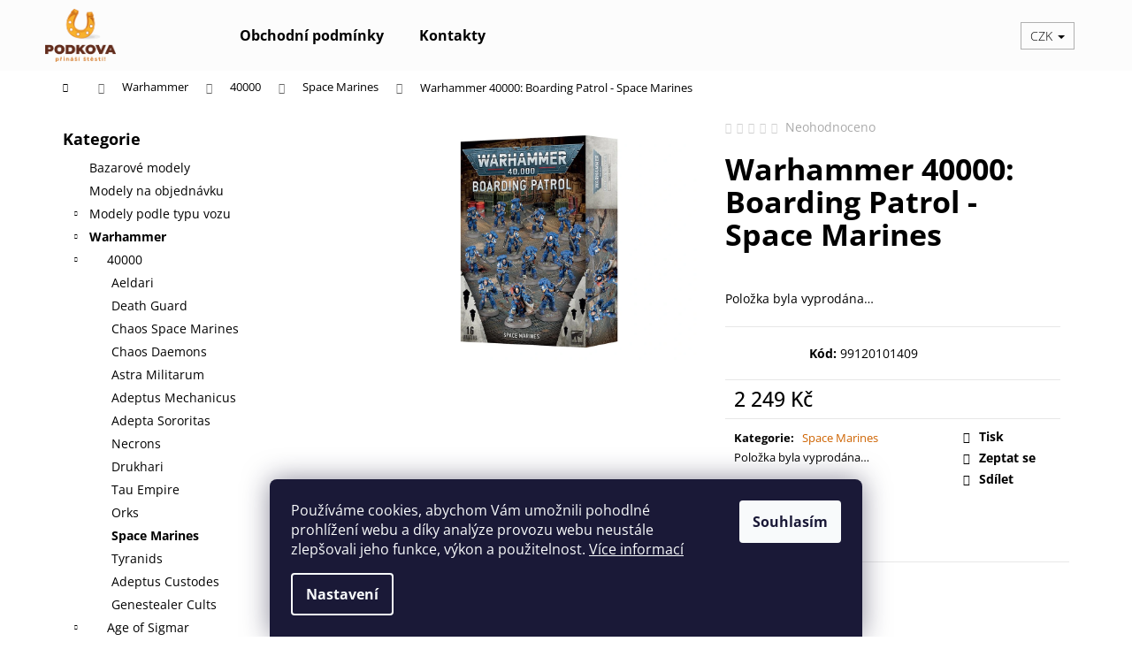

--- FILE ---
content_type: text/html; charset=utf-8
request_url: https://www.podkova.cz/zbozi/warhammer-40000--boarding-patrol-space-marines/
body_size: 31703
content:
<!doctype html><html lang="cs" dir="ltr" class="header-background-light external-fonts-loaded"><head><meta charset="utf-8" /><meta name="viewport" content="width=device-width,initial-scale=1" /><title>Warhammer 40000: Boarding Patrol - Space Marines - podkova.cz</title><link rel="preconnect" href="https://cdn.myshoptet.com" /><link rel="dns-prefetch" href="https://cdn.myshoptet.com" /><link rel="preload" href="https://cdn.myshoptet.com/prj/dist/master/cms/libs/jquery/jquery-1.11.3.min.js" as="script" /><link href="https://cdn.myshoptet.com/prj/dist/master/cms/templates/frontend_templates/shared/css/font-face/open-sans.css" rel="stylesheet"><link href="https://cdn.myshoptet.com/prj/dist/master/shop/dist/font-shoptet-12.css.d637f40c301981789c16.css" rel="stylesheet"><script>
dataLayer = [];
dataLayer.push({'shoptet' : {
    "pageId": 769,
    "pageType": "productDetail",
    "currency": "CZK",
    "currencyInfo": {
        "decimalSeparator": ",",
        "exchangeRate": 1,
        "priceDecimalPlaces": 2,
        "symbol": "K\u010d",
        "symbolLeft": 0,
        "thousandSeparator": " "
    },
    "language": "cs",
    "projectId": 509635,
    "product": {
        "id": 1432,
        "guid": "43ce00f8-f006-11ed-8e60-52184aa0ea29",
        "hasVariants": false,
        "codes": [
            {
                "code": 99120101409
            }
        ],
        "code": "99120101409",
        "name": "Warhammer 40000: Boarding Patrol - Space Marines",
        "appendix": "",
        "weight": 0,
        "manufacturerGuid": "1EF533483AE966968CC2DA0BA3DED3EE",
        "currentCategory": "Warhammer - figurky a sety model\u016f | Warhammer 40000 | Space Marines",
        "currentCategoryGuid": "62a8b07c-7d5b-11ed-adb3-246e96436e9c",
        "defaultCategory": "Warhammer - figurky a sety model\u016f | Warhammer 40000 | Space Marines",
        "defaultCategoryGuid": "62a8b07c-7d5b-11ed-adb3-246e96436e9c",
        "currency": "CZK",
        "priceWithVat": 2249
    },
    "stocks": [
        {
            "id": "ext",
            "title": "Sklad",
            "isDeliveryPoint": 0,
            "visibleOnEshop": 1
        }
    ],
    "cartInfo": {
        "id": null,
        "freeShipping": false,
        "freeShippingFrom": 1999,
        "leftToFreeGift": {
            "formattedPrice": "0 K\u010d",
            "priceLeft": 0
        },
        "freeGift": false,
        "leftToFreeShipping": {
            "priceLeft": 1999,
            "dependOnRegion": 0,
            "formattedPrice": "1 999 K\u010d"
        },
        "discountCoupon": [],
        "getNoBillingShippingPrice": {
            "withoutVat": 0,
            "vat": 0,
            "withVat": 0
        },
        "cartItems": [],
        "taxMode": "ORDINARY"
    },
    "cart": [],
    "customer": {
        "priceRatio": 1,
        "priceListId": 1,
        "groupId": null,
        "registered": false,
        "mainAccount": false
    }
}});
dataLayer.push({'cookie_consent' : {
    "marketing": "denied",
    "analytics": "denied"
}});
document.addEventListener('DOMContentLoaded', function() {
    shoptet.consent.onAccept(function(agreements) {
        if (agreements.length == 0) {
            return;
        }
        dataLayer.push({
            'cookie_consent' : {
                'marketing' : (agreements.includes(shoptet.config.cookiesConsentOptPersonalisation)
                    ? 'granted' : 'denied'),
                'analytics': (agreements.includes(shoptet.config.cookiesConsentOptAnalytics)
                    ? 'granted' : 'denied')
            },
            'event': 'cookie_consent'
        });
    });
});
</script>
<meta property="og:type" content="website"><meta property="og:site_name" content="podkova.cz"><meta property="og:url" content="https://www.podkova.cz/zbozi/warhammer-40000--boarding-patrol-space-marines/"><meta property="og:title" content="Warhammer 40000: Boarding Patrol - Space Marines - podkova.cz"><meta name="author" content="podkova.cz"><meta name="web_author" content="Shoptet.cz"><meta name="dcterms.rightsHolder" content="www.podkova.cz"><meta name="robots" content="index,follow"><meta property="og:image" content="https://cdn.myshoptet.com/usr/www.podkova.cz/user/shop/big/1432_warhammer-40000-boarding-patrol-space-marines.jpg?645cf88d"><meta property="og:description" content="Warhammer 40000: Boarding Patrol - Space Marines. "><meta name="description" content="Warhammer 40000: Boarding Patrol - Space Marines. "><meta name="google-site-verification" content="stzsnWZ_qj3gMrOJfvy-VOj5wtYrnDRjjLNLWSPHkLs"><meta property="product:price:amount" content="2249"><meta property="product:price:currency" content="CZK"><style>:root {--color-primary: #ce6301;--color-primary-h: 29;--color-primary-s: 99%;--color-primary-l: 41%;--color-primary-hover: #963400;--color-primary-hover-h: 21;--color-primary-hover-s: 100%;--color-primary-hover-l: 29%;--color-secondary: #f56b00;--color-secondary-h: 26;--color-secondary-s: 100%;--color-secondary-l: 48%;--color-secondary-hover: #f8a102;--color-secondary-hover-h: 39;--color-secondary-hover-s: 98%;--color-secondary-hover-l: 49%;--color-tertiary: #000000;--color-tertiary-h: 0;--color-tertiary-s: 0%;--color-tertiary-l: 0%;--color-tertiary-hover: #ffcc67;--color-tertiary-hover-h: 40;--color-tertiary-hover-s: 100%;--color-tertiary-hover-l: 70%;--color-header-background: #fcfcfc;--template-font: "Open Sans";--template-headings-font: "Open Sans";--header-background-url: url("[data-uri]");--cookies-notice-background: #1A1937;--cookies-notice-color: #F8FAFB;--cookies-notice-button-hover: #f5f5f5;--cookies-notice-link-hover: #27263f;--templates-update-management-preview-mode-content: "Náhled aktualizací šablony je aktivní pro váš prohlížeč."}</style>
    
    <link href="https://cdn.myshoptet.com/prj/dist/master/shop/dist/main-12.less.64f4322fa4ce7268234e.css" rel="stylesheet" />
                <link href="https://cdn.myshoptet.com/prj/dist/master/shop/dist/mobile-header-v1-12.less.a3f5e7d2d0fb934ead19.css" rel="stylesheet" />
    
    <script>var shoptet = shoptet || {};</script>
    <script src="https://cdn.myshoptet.com/prj/dist/master/shop/dist/main-3g-header.js.05f199e7fd2450312de2.js"></script>
<!-- User include --><!-- /User include --><link rel="shortcut icon" href="/favicon.ico" type="image/x-icon" /><link rel="canonical" href="https://www.podkova.cz/zbozi/warhammer-40000--boarding-patrol-space-marines/" />    <!-- Global site tag (gtag.js) - Google Analytics -->
    <script async src="https://www.googletagmanager.com/gtag/js?id=G-C35JMZF69W"></script>
    <script>
        
        window.dataLayer = window.dataLayer || [];
        function gtag(){dataLayer.push(arguments);}
        

                    console.debug('default consent data');

            gtag('consent', 'default', {"ad_storage":"denied","analytics_storage":"denied","ad_user_data":"denied","ad_personalization":"denied","wait_for_update":500});
            dataLayer.push({
                'event': 'default_consent'
            });
        
        gtag('js', new Date());

        
                gtag('config', 'G-C35JMZF69W', {"groups":"GA4","send_page_view":false,"content_group":"productDetail","currency":"CZK","page_language":"cs"});
        
                gtag('config', 'AW-11015978518');
        
        
        
        
        
                    gtag('event', 'page_view', {"send_to":"GA4","page_language":"cs","content_group":"productDetail","currency":"CZK"});
        
                gtag('set', 'currency', 'CZK');

        gtag('event', 'view_item', {
            "send_to": "UA",
            "items": [
                {
                    "id": "99120101409",
                    "name": "Warhammer 40000: Boarding Patrol - Space Marines",
                    "category": "Warhammer - figurky a sety model\u016f \/ Warhammer 40000 \/ Space Marines",
                                        "brand": "Warhammer",
                                                            "price": 2249
                }
            ]
        });
        
        
        
        
        
                    gtag('event', 'view_item', {"send_to":"GA4","page_language":"cs","content_group":"productDetail","value":2249,"currency":"CZK","items":[{"item_id":"99120101409","item_name":"Warhammer 40000: Boarding Patrol - Space Marines","item_brand":"Warhammer","item_category":"Warhammer - figurky a sety model\u016f","item_category2":"Warhammer 40000","item_category3":"Space Marines","price":2249,"quantity":1,"index":0}]});
        
        
        
        
        
        
        
        document.addEventListener('DOMContentLoaded', function() {
            if (typeof shoptet.tracking !== 'undefined') {
                for (var id in shoptet.tracking.bannersList) {
                    gtag('event', 'view_promotion', {
                        "send_to": "UA",
                        "promotions": [
                            {
                                "id": shoptet.tracking.bannersList[id].id,
                                "name": shoptet.tracking.bannersList[id].name,
                                "position": shoptet.tracking.bannersList[id].position
                            }
                        ]
                    });
                }
            }

            shoptet.consent.onAccept(function(agreements) {
                if (agreements.length !== 0) {
                    console.debug('gtag consent accept');
                    var gtagConsentPayload =  {
                        'ad_storage': agreements.includes(shoptet.config.cookiesConsentOptPersonalisation)
                            ? 'granted' : 'denied',
                        'analytics_storage': agreements.includes(shoptet.config.cookiesConsentOptAnalytics)
                            ? 'granted' : 'denied',
                                                                                                'ad_user_data': agreements.includes(shoptet.config.cookiesConsentOptPersonalisation)
                            ? 'granted' : 'denied',
                        'ad_personalization': agreements.includes(shoptet.config.cookiesConsentOptPersonalisation)
                            ? 'granted' : 'denied',
                        };
                    console.debug('update consent data', gtagConsentPayload);
                    gtag('consent', 'update', gtagConsentPayload);
                    dataLayer.push(
                        { 'event': 'update_consent' }
                    );
                }
            });
        });
    </script>
</head><body class="desktop id-769 in-warhammer-40-000-space-marines template-12 type-product type-detail multiple-columns-body columns-mobile-2 columns-3 ums_forms_redesign--off ums_a11y_category_page--on ums_discussion_rating_forms--off ums_flags_display_unification--on ums_a11y_login--off mobile-header-version-1"><noscript>
    <style>
        #header {
            padding-top: 0;
            position: relative !important;
            top: 0;
        }
        .header-navigation {
            position: relative !important;
        }
        .overall-wrapper {
            margin: 0 !important;
        }
        body:not(.ready) {
            visibility: visible !important;
        }
    </style>
    <div class="no-javascript">
        <div class="no-javascript__title">Musíte změnit nastavení vašeho prohlížeče</div>
        <div class="no-javascript__text">Podívejte se na: <a href="https://www.google.com/support/bin/answer.py?answer=23852">Jak povolit JavaScript ve vašem prohlížeči</a>.</div>
        <div class="no-javascript__text">Pokud používáte software na blokování reklam, může být nutné povolit JavaScript z této stránky.</div>
        <div class="no-javascript__text">Děkujeme.</div>
    </div>
</noscript>

        <div id="fb-root"></div>
        <script>
            window.fbAsyncInit = function() {
                FB.init({
//                    appId            : 'your-app-id',
                    autoLogAppEvents : true,
                    xfbml            : true,
                    version          : 'v19.0'
                });
            };
        </script>
        <script async defer crossorigin="anonymous" src="https://connect.facebook.net/cs_CZ/sdk.js"></script>    <div class="siteCookies siteCookies--bottom siteCookies--dark js-siteCookies" role="dialog" data-testid="cookiesPopup" data-nosnippet>
        <div class="siteCookies__form">
            <div class="siteCookies__content">
                <div class="siteCookies__text">
                    Používáme cookies, abychom Vám umožnili pohodlné prohlížení webu a díky analýze provozu webu neustále zlepšovali jeho funkce, výkon a použitelnost. <a href="/podminky-ochrany-osobnich-udaju/" target="_blank" rel="noopener noreferrer">Více informací</a>
                </div>
                <p class="siteCookies__links">
                    <button class="siteCookies__link js-cookies-settings" aria-label="Nastavení cookies" data-testid="cookiesSettings">Nastavení</button>
                </p>
            </div>
            <div class="siteCookies__buttonWrap">
                                <button class="siteCookies__button js-cookiesConsentSubmit" value="all" aria-label="Přijmout cookies" data-testid="buttonCookiesAccept">Souhlasím</button>
            </div>
        </div>
        <script>
            document.addEventListener("DOMContentLoaded", () => {
                const siteCookies = document.querySelector('.js-siteCookies');
                document.addEventListener("scroll", shoptet.common.throttle(() => {
                    const st = document.documentElement.scrollTop;
                    if (st > 1) {
                        siteCookies.classList.add('siteCookies--scrolled');
                    } else {
                        siteCookies.classList.remove('siteCookies--scrolled');
                    }
                }, 100));
            });
        </script>
    </div>
<a href="#content" class="skip-link sr-only">Přejít na obsah</a><div class="overall-wrapper">
    <div class="user-action">
                    <div class="content-window-in login-window-in">
                        <button type="button" class="btn toggle-window-arr toggle-window" data-target="login" data-testid="backToShop" aria-controls="cart-widget">Zpět <span>do obchodu</span></button>
                    <div class="container">
                    <div class="row">
                        <div class="col-sm-2 col-lg-offset-1">
                        </div>
                        <div class="col-sm-8 col-lg-7">
                        <div class="user-action-in"><div class="user-action-login"><h2 id="loginHeading">Přihlášení k vašemu účtu</h2><div id="customerLogin"><form action="/action/Customer/Login/" method="post" id="formLoginIncluded" class="csrf-enabled formLogin" data-testid="formLogin"><input type="hidden" name="referer" value="" /><div class="form-group"><div class="input-wrapper email js-validated-element-wrapper no-label"><input type="email" name="email" class="form-control" autofocus placeholder="E-mailová adresa (např. jan@novak.cz)" data-testid="inputEmail" autocomplete="email" required /></div></div><div class="form-group"><div class="input-wrapper password js-validated-element-wrapper no-label"><input type="password" name="password" class="form-control" placeholder="Heslo" data-testid="inputPassword" autocomplete="current-password" required /><span class="no-display">Nemůžete vyplnit toto pole</span><input type="text" name="surname" value="" class="no-display" /></div></div><div class="form-group"><div class="login-wrapper"><button type="submit" class="btn btn-secondary btn-text btn-login" data-testid="buttonSubmit">Přihlásit se</button><div class="password-helper"><a href="/registrace/" data-testid="signup" rel="nofollow">Nová registrace</a><a href="/klient/zapomenute-heslo/" rel="nofollow">Zapomenuté heslo</a></div></div></div></form>
</div></div><div class="user-action-register place-registration-here"><h2>Registrace</h2><div class="loader static"></div></div></div>
                        </div>
                    </div>
                </div>
            </div>
            </div>
<header id="header"><div class="container navigation-wrapper"><div class="site-name"><a href="/" data-testid="linkWebsiteLogo"><img src="https://cdn.myshoptet.com/usr/www.podkova.cz/user/logos/podkova-1.png" alt="podkova.cz" fetchpriority="low" /></a></div><nav id="navigation" aria-label="Hlavní menu" data-collapsible="true"><div class="navigation-in menu"><ul class="menu-level-1" role="menubar" data-testid="headerMenuItems"><li class="menu-item-39" role="none"><a href="/obchodni-podminky/" data-testid="headerMenuItem" role="menuitem" aria-expanded="false"><b>Obchodní podmínky</b></a></li>
<li class="menu-item-29" role="none"><a href="/kontakty/" data-testid="headerMenuItem" role="menuitem" aria-expanded="false"><b>Kontakty</b></a></li>
<li class="appended-category menu-item-975" role="none"><a href="/bazarove-modely/"><b>Bazarové modely</b></a></li><li class="appended-category menu-item-978" role="none"><a href="/modely-na-objednavku/"><b>Modely na objednávku</b></a></li><li class="appended-category menu-item-981 ext" role="none"><a href="/modely-podle-typu-vozu/"><b>Modely podle typu vozu</b><span class="submenu-arrow" role="menuitem"></span></a><ul class="menu-level-2 menu-level-2-appended" role="menu"><li class="menu-item-984" role="none"><a href="/modely-osobnich-automobilu/" data-testid="headerMenuItem" role="menuitem"><span>Modely osobních automobilů</span></a></li></ul></li><li class="appended-category menu-item-706 ext" role="none"><a href="/warhammer/"><b>Warhammer</b><span class="submenu-arrow" role="menuitem"></span></a><ul class="menu-level-2 menu-level-2-appended" role="menu"><li class="menu-item-715" role="none"><a href="/warhammer-40-000/" data-testid="headerMenuItem" role="menuitem"><span>40000</span></a></li><li class="menu-item-712" role="none"><a href="/warhammer-age-of-sigmar/" data-testid="headerMenuItem" role="menuitem"><span>Age of Sigmar</span></a></li><li class="menu-item-718" role="none"><a href="/warhammer-the-horus-heresy/" data-testid="headerMenuItem" role="menuitem"><span>The Horus Heresy</span></a></li></ul></li><li class="appended-category menu-item-880 ext" role="none"><a href="/kovove-modely/"><b>Kovové modely</b><span class="submenu-arrow" role="menuitem"></span></a><ul class="menu-level-2 menu-level-2-appended" role="menu"><li class="menu-item-901" role="none"><a href="/osobni-automobily/" data-testid="headerMenuItem" role="menuitem"><span>Osobní automobily</span></a></li><li class="menu-item-895" role="none"><a href="/nakladni-automobily/" data-testid="headerMenuItem" role="menuitem"><span>Nákladní automobily</span></a></li><li class="menu-item-907" role="none"><a href="/privesy/" data-testid="headerMenuItem" role="menuitem"><span>Přívěsy</span></a></li><li class="menu-item-898" role="none"><a href="/obytne-vozy/" data-testid="headerMenuItem" role="menuitem"><span>Obytné vozy</span></a></li><li class="menu-item-892" role="none"><a href="/motorky/" data-testid="headerMenuItem" role="menuitem"><span>Motorky</span></a></li><li class="menu-item-883" role="none"><a href="/autobusy/" data-testid="headerMenuItem" role="menuitem"><span>Autobusy</span></a></li><li class="menu-item-889" role="none"><a href="/mikrobusy/" data-testid="headerMenuItem" role="menuitem"><span>Mikrobusy</span></a></li><li class="menu-item-913" role="none"><a href="/tramvaje/" data-testid="headerMenuItem" role="menuitem"><span>Tramvaje</span></a></li><li class="menu-item-916" role="none"><a href="/trolejbusy/" data-testid="headerMenuItem" role="menuitem"><span>Trolejbusy</span></a></li><li class="menu-item-910" role="none"><a href="/tanky/" data-testid="headerMenuItem" role="menuitem"><span>Tanky</span></a></li><li class="menu-item-919" role="none"><a href="/zemedelske-stroje/" data-testid="headerMenuItem" role="menuitem"><span>Zemědělské stroje</span></a></li><li class="menu-item-886" role="none"><a href="/letadla/" data-testid="headerMenuItem" role="menuitem"><span>Letadla</span></a></li><li class="menu-item-904" role="none"><a href="/ostatni-typy-vozu/" data-testid="headerMenuItem" role="menuitem"><span>Ostatní</span></a></li></ul></li><li class="appended-category menu-item-748 ext" role="none"><a href="/warhammer-doplnky/"><b>Doplňky pro Warhammer</b><span class="submenu-arrow" role="menuitem"></span></a><ul class="menu-level-2 menu-level-2-appended" role="menu"><li class="menu-item-745" role="none"><a href="/warhammer-knihy-a-casopisy/" data-testid="headerMenuItem" role="menuitem"><span>Knihy a časopisy</span></a></li><li class="menu-item-754" role="none"><a href="/warhammer-lebky/" data-testid="headerMenuItem" role="menuitem"><span>Lebky</span></a></li><li class="menu-item-757" role="none"><a href="/warhammer-referencni-karty/" data-testid="headerMenuItem" role="menuitem"><span>Referenční karty</span></a></li><li class="menu-item-751" role="none"><a href="/warhammer-kostky/" data-testid="headerMenuItem" role="menuitem"><span>Kostky</span></a></li><li class="menu-item-862" role="none"><a href="/tereny/" data-testid="headerMenuItem" role="menuitem"><span>Terény</span></a></li></ul></li><li class="appended-category menu-item-721 ext" role="none"><a href="/modelarske-potreby/"><b>Modelářské potřeby</b><span class="submenu-arrow" role="menuitem"></span></a><ul class="menu-level-2 menu-level-2-appended" role="menu"><li class="menu-item-724" role="none"><a href="/modelarske-barvy/" data-testid="headerMenuItem" role="menuitem"><span>Barvy</span></a></li><li class="menu-item-730" role="none"><a href="/modelarske-stetce/" data-testid="headerMenuItem" role="menuitem"><span>Štětce</span></a></li><li class="menu-item-763" role="none"><a href="/modelarska-lepidla/" data-testid="headerMenuItem" role="menuitem"><span>Lepidla</span></a></li><li class="menu-item-766" role="none"><a href="/modelarske-nuzky/" data-testid="headerMenuItem" role="menuitem"><span>Nůžky</span></a></li><li class="menu-item-859" role="none"><a href="/obtisky/" data-testid="headerMenuItem" role="menuitem"><span>Obtisky</span></a></li><li class="menu-item-727" role="none"><a href="/dalsi-prislusenstvi/" data-testid="headerMenuItem" role="menuitem"><span>Další příslušenství</span></a></li></ul></li><li class="appended-category menu-item-853" role="none"><a href="/hachette/"><b>Hachette</b></a></li><li class="appended-category menu-item-840 ext" role="none"><a href="/deagostini/"><b>DeAgostini</b><span class="submenu-arrow" role="menuitem"></span></a><ul class="menu-level-2 menu-level-2-appended" role="menu"><li class="menu-item-843" role="none"><a href="/kouzelne-audio-pohadky/" data-testid="headerMenuItem" role="menuitem"><span>Kouzelné Audio Pohádky</span></a></li><li class="menu-item-846" role="none"><a href="/marvel-movie-collection/" data-testid="headerMenuItem" role="menuitem"><span>Marvel Movie Collection</span></a></li></ul></li><li class="appended-category menu-item-865" role="none"><a href="/pirati-deskova-hra/"><b>Piráti - Desková hra</b></a></li></ul>
    <ul class="navigationActions" role="menu">
                    <li class="ext" role="none">
                <a href="#">
                                            <span>
                            <span>Měna</span>
                            <span>(CZK)</span>
                        </span>
                                        <span class="submenu-arrow"></span>
                </a>
                <ul class="navigationActions__submenu menu-level-2" role="menu">
                    <li role="none">
                                                    <ul role="menu">
                                                                    <li class="navigationActions__submenu__item navigationActions__submenu__item--active" role="none">
                                        <a href="/action/Currency/changeCurrency/?currencyCode=CZK" rel="nofollow" role="menuitem">CZK</a>
                                    </li>
                                                                    <li class="navigationActions__submenu__item" role="none">
                                        <a href="/action/Currency/changeCurrency/?currencyCode=EUR" rel="nofollow" role="menuitem">EUR</a>
                                    </li>
                                                            </ul>
                                                                    </li>
                </ul>
            </li>
                            <li role="none">
                                    <a href="/login/?backTo=%2Fzbozi%2Fwarhammer-40000--boarding-patrol-space-marines%2F" rel="nofollow" data-testid="signin" role="menuitem"><span>Přihlášení</span></a>
                            </li>
                        </ul>
</div><span class="navigation-close"></span></nav><div class="menu-helper" data-testid="hamburgerMenu"><span>Více</span></div>

    <div class="navigation-buttons">
            <div class="dropdown">
        <span>Ceny v:</span>
        <button id="topNavigationDropdown" type="button" data-toggle="dropdown" aria-haspopup="true" aria-expanded="false">
            CZK
            <span class="caret"></span>
        </button>
        <ul class="dropdown-menu" aria-labelledby="topNavigationDropdown"><li><a href="/action/Currency/changeCurrency/?currencyCode=CZK" rel="nofollow">CZK</a></li><li><a href="/action/Currency/changeCurrency/?currencyCode=EUR" rel="nofollow">EUR</a></li></ul>
    </div>
        <a href="#" class="toggle-window" data-target="search" data-testid="linkSearchIcon"><span class="sr-only">Hledat</span></a>
                    
        <a href="/login/?backTo=%2Fzbozi%2Fwarhammer-40000--boarding-patrol-space-marines%2F" class="login-link toggle-window" data-target="login" data-testid="signin" rel="nofollow">
            <span class="sr-only">Přihlášení</span>
        </a>
                    <a href="/kosik/" class="toggle-window cart-count" data-target="cart" data-testid="headerCart" rel="nofollow" aria-haspopup="dialog" aria-expanded="false" aria-controls="cart-widget"><span class="sr-only">Nákupní košík</span></a>
        <a href="#" class="toggle-window" data-target="navigation" data-testid="hamburgerMenu"><span class="sr-only">Menu</span></a>
    </div>

</div></header><!-- / header -->


<div id="content-wrapper" class="container content-wrapper">
    
                                <div class="breadcrumbs navigation-home-icon-wrapper" itemscope itemtype="https://schema.org/BreadcrumbList">
                                                                            <span id="navigation-first" data-basetitle="podkova.cz" itemprop="itemListElement" itemscope itemtype="https://schema.org/ListItem">
                <a href="/" itemprop="item" class="navigation-home-icon"><span class="sr-only" itemprop="name">Domů</span></a>
                <span class="navigation-bullet">/</span>
                <meta itemprop="position" content="1" />
            </span>
                                <span id="navigation-1" itemprop="itemListElement" itemscope itemtype="https://schema.org/ListItem">
                <a href="/warhammer/" itemprop="item" data-testid="breadcrumbsSecondLevel"><span itemprop="name">Warhammer</span></a>
                <span class="navigation-bullet">/</span>
                <meta itemprop="position" content="2" />
            </span>
                                <span id="navigation-2" itemprop="itemListElement" itemscope itemtype="https://schema.org/ListItem">
                <a href="/warhammer-40-000/" itemprop="item" data-testid="breadcrumbsSecondLevel"><span itemprop="name">40000</span></a>
                <span class="navigation-bullet">/</span>
                <meta itemprop="position" content="3" />
            </span>
                                <span id="navigation-3" itemprop="itemListElement" itemscope itemtype="https://schema.org/ListItem">
                <a href="/warhammer-40-000-space-marines/" itemprop="item" data-testid="breadcrumbsSecondLevel"><span itemprop="name">Space Marines</span></a>
                <span class="navigation-bullet">/</span>
                <meta itemprop="position" content="4" />
            </span>
                                            <span id="navigation-4" itemprop="itemListElement" itemscope itemtype="https://schema.org/ListItem" data-testid="breadcrumbsLastLevel">
                <meta itemprop="item" content="https://www.podkova.cz/zbozi/warhammer-40000--boarding-patrol-space-marines/" />
                <meta itemprop="position" content="5" />
                <span itemprop="name" data-title="Warhammer 40000: Boarding Patrol - Space Marines">Warhammer 40000: Boarding Patrol - Space Marines <span class="appendix"></span></span>
            </span>
            </div>
            
    <div class="content-wrapper-in">
                                                <aside class="sidebar sidebar-left"  data-testid="sidebarMenu">
                                                                                                <div class="sidebar-inner">
                                                                                                        <div class="box box-bg-variant box-categories">    <div class="skip-link__wrapper">
        <span id="categories-start" class="skip-link__target js-skip-link__target sr-only" tabindex="-1">&nbsp;</span>
        <a href="#categories-end" class="skip-link skip-link--start sr-only js-skip-link--start">Přeskočit kategorie</a>
    </div>

<h4>Kategorie</h4>


<div id="categories"><div class="categories cat-01 external" id="cat-975"><div class="topic"><a href="/bazarove-modely/">Bazarové modely<span class="cat-trigger">&nbsp;</span></a></div></div><div class="categories cat-02 external" id="cat-978"><div class="topic"><a href="/modely-na-objednavku/">Modely na objednávku<span class="cat-trigger">&nbsp;</span></a></div></div><div class="categories cat-01 expandable external" id="cat-981"><div class="topic"><a href="/modely-podle-typu-vozu/">Modely podle typu vozu<span class="cat-trigger">&nbsp;</span></a></div>

    </div><div class="categories cat-02 expandable active expanded" id="cat-706"><div class="topic child-active"><a href="/warhammer/">Warhammer<span class="cat-trigger">&nbsp;</span></a></div>

                    <ul class=" active expanded">
                                        <li class="
                                 expandable                 expanded                ">
                <a href="/warhammer-40-000/">
                    40000
                    <span class="cat-trigger">&nbsp;</span>                </a>
                                                            

                    <ul class=" active expanded">
                                        <li >
                <a href="/aeldari/">
                    Aeldari
                                    </a>
                                                                </li>
                                <li >
                <a href="/warhammer-40-000-death-guard/">
                    Death Guard
                                    </a>
                                                                </li>
                                <li >
                <a href="/warhammer-40-000-chaos-space-marines/">
                    Chaos Space Marines
                                    </a>
                                                                </li>
                                <li >
                <a href="/warhammer-40-000-chaos-daemons/">
                    Chaos Daemons
                                    </a>
                                                                </li>
                                <li >
                <a href="/warhammer-40-000-astra-militarum/">
                    Astra Militarum
                                    </a>
                                                                </li>
                                <li >
                <a href="/warhammer-40-000-adeptus-mechanicus/">
                    Adeptus Mechanicus
                                    </a>
                                                                </li>
                                <li >
                <a href="/warhammer-40-000-adepta-sororitas/">
                    Adepta Sororitas
                                    </a>
                                                                </li>
                                <li >
                <a href="/warhammer-40-000-necrons/">
                    Necrons
                                    </a>
                                                                </li>
                                <li >
                <a href="/warhammer-40-000-drukhari/">
                    Drukhari
                                    </a>
                                                                </li>
                                <li >
                <a href="/warhammer-40-000-tau-empire/">
                    Tau Empire
                                    </a>
                                                                </li>
                                <li >
                <a href="/warhammer-40-000-orks/">
                    Orks
                                    </a>
                                                                </li>
                                <li class="
                active                                                 ">
                <a href="/warhammer-40-000-space-marines/">
                    Space Marines
                                    </a>
                                                                </li>
                                <li >
                <a href="/warhammer-40-000-tyranids/">
                    Tyranids
                                    </a>
                                                                </li>
                                <li >
                <a href="/adeptus-custodes/">
                    Adeptus Custodes
                                    </a>
                                                                </li>
                                <li >
                <a href="/genestealer-cults/">
                    Genestealer Cults
                                    </a>
                                                                </li>
                </ul>
    
                                                </li>
                                <li class="
                                 expandable                                 external">
                <a href="/warhammer-age-of-sigmar/">
                    Age of Sigmar
                    <span class="cat-trigger">&nbsp;</span>                </a>
                                                            

    
                                                </li>
                                <li >
                <a href="/warhammer-the-horus-heresy/">
                    The Horus Heresy
                                    </a>
                                                                </li>
                </ul>
    </div><div class="categories cat-01 expandable expanded" id="cat-880"><div class="topic"><a href="/kovove-modely/">Kovové modely<span class="cat-trigger">&nbsp;</span></a></div>

                    <ul class=" expanded">
                                        <li class="
                                 expandable                                 external">
                <a href="/osobni-automobily/">
                    Osobní automobily
                    <span class="cat-trigger">&nbsp;</span>                </a>
                                                            

    
                                                </li>
                                <li class="
                                 expandable                                 external">
                <a href="/nakladni-automobily/">
                    Nákladní automobily
                    <span class="cat-trigger">&nbsp;</span>                </a>
                                                            

    
                                                </li>
                                <li >
                <a href="/privesy/">
                    Přívěsy
                                    </a>
                                                                </li>
                                <li >
                <a href="/obytne-vozy/">
                    Obytné vozy
                                    </a>
                                                                </li>
                                <li class="
                                 expandable                                 external">
                <a href="/motorky/">
                    Motorky
                    <span class="cat-trigger">&nbsp;</span>                </a>
                                                            

    
                                                </li>
                                <li >
                <a href="/autobusy/">
                    Autobusy
                                    </a>
                                                                </li>
                                <li >
                <a href="/mikrobusy/">
                    Mikrobusy
                                    </a>
                                                                </li>
                                <li >
                <a href="/tramvaje/">
                    Tramvaje
                                    </a>
                                                                </li>
                                <li >
                <a href="/trolejbusy/">
                    Trolejbusy
                                    </a>
                                                                </li>
                                <li >
                <a href="/tanky/">
                    Tanky
                                    </a>
                                                                </li>
                                <li >
                <a href="/zemedelske-stroje/">
                    Zemědělské stroje
                                    </a>
                                                                </li>
                                <li >
                <a href="/letadla/">
                    Letadla
                                    </a>
                                                                </li>
                                <li >
                <a href="/ostatni-typy-vozu/">
                    Ostatní
                                    </a>
                                                                </li>
                </ul>
    </div><div class="categories cat-02 expandable external" id="cat-748"><div class="topic"><a href="/warhammer-doplnky/">Doplňky pro Warhammer<span class="cat-trigger">&nbsp;</span></a></div>

    </div><div class="categories cat-01 expandable external" id="cat-721"><div class="topic"><a href="/modelarske-potreby/">Modelářské potřeby<span class="cat-trigger">&nbsp;</span></a></div>

    </div><div class="categories cat-02 expanded" id="cat-853"><div class="topic"><a href="/hachette/">Hachette<span class="cat-trigger">&nbsp;</span></a></div></div><div class="categories cat-01 expandable expanded" id="cat-840"><div class="topic"><a href="/deagostini/">DeAgostini<span class="cat-trigger">&nbsp;</span></a></div>

                    <ul class=" expanded">
                                        <li >
                <a href="/kouzelne-audio-pohadky/">
                    Kouzelné Audio Pohádky
                                    </a>
                                                                </li>
                                <li >
                <a href="/marvel-movie-collection/">
                    Marvel Movie Collection
                                    </a>
                                                                </li>
                </ul>
    </div><div class="categories cat-02 expanded" id="cat-865"><div class="topic"><a href="/pirati-deskova-hra/">Piráti - Desková hra<span class="cat-trigger">&nbsp;</span></a></div></div></div>

    <div class="skip-link__wrapper">
        <a href="#categories-start" class="skip-link skip-link--end sr-only js-skip-link--end" tabindex="-1" hidden>Přeskočit kategorie</a>
        <span id="categories-end" class="skip-link__target js-skip-link__target sr-only" tabindex="-1">&nbsp;</span>
    </div>
</div>
                                                                                                                                                                            <div class="box box-bg-default box-sm box-topProducts">        <div class="top-products-wrapper js-top10" >
        <h4><span>Top 10 produktů</span></h4>
        <ol class="top-products">
                            <li class="display-image">
                                            <a href="/zbozi/age-of-sigmar--battleforce--cities-of-sigmar-freeguild-fusilliers/" class="top-products-image">
                            <img src="data:image/svg+xml,%3Csvg%20width%3D%22100%22%20height%3D%22100%22%20xmlns%3D%22http%3A%2F%2Fwww.w3.org%2F2000%2Fsvg%22%3E%3C%2Fsvg%3E" alt="Age Of Sigmar: Battleforce: Cities of Sigmar - Freeguild Fusilliers" width="100" height="100"  data-src="https://cdn.myshoptet.com/usr/www.podkova.cz/user/shop/related/73035_age-of-sigmar--battleforce--cities-of-sigmar-freeguild-fusilliers.jpg?689f020e" fetchpriority="low" />
                        </a>
                                        <a href="/zbozi/age-of-sigmar--battleforce--cities-of-sigmar-freeguild-fusilliers/" class="top-products-content">
                        <span class="top-products-name">  Age Of Sigmar: Battleforce: Cities of Sigmar - Freeguild Fusilliers</span>
                        
                                                        <strong>
                                1 149 Kč
                                

                            </strong>
                                                    
                    </a>
                </li>
                            <li class="display-image">
                                            <a href="/zbozi/age-of-sigmar--battleforce--cities-of-sigmar-founding-foray/" class="top-products-image">
                            <img src="data:image/svg+xml,%3Csvg%20width%3D%22100%22%20height%3D%22100%22%20xmlns%3D%22http%3A%2F%2Fwww.w3.org%2F2000%2Fsvg%22%3E%3C%2Fsvg%3E" alt="Age Of Sigmar: Battleforce: Cities of Sigmar - Founding Foray" width="100" height="100"  data-src="https://cdn.myshoptet.com/usr/www.podkova.cz/user/shop/related/73014_age-of-sigmar--battleforce--cities-of-sigmar-founding-foray.jpg?689c95eb" fetchpriority="low" />
                        </a>
                                        <a href="/zbozi/age-of-sigmar--battleforce--cities-of-sigmar-founding-foray/" class="top-products-content">
                        <span class="top-products-name">  Age Of Sigmar: Battleforce: Cities of Sigmar - Founding Foray</span>
                        
                                                        <strong>
                                3 999 Kč
                                

                            </strong>
                                                    
                    </a>
                </li>
                            <li class="display-image">
                                            <a href="/zbozi/warhammer-40000--space-marines-iron-halo-strike-force/" class="top-products-image">
                            <img src="data:image/svg+xml,%3Csvg%20width%3D%22100%22%20height%3D%22100%22%20xmlns%3D%22http%3A%2F%2Fwww.w3.org%2F2000%2Fsvg%22%3E%3C%2Fsvg%3E" alt="99120101458 SpaceMarinesIronHaloStrikeForce19" width="100" height="100"  data-src="https://cdn.myshoptet.com/usr/www.podkova.cz/user/shop/related/73167-1_99120101458-spacemarinesironhalostrikeforce19.jpg?693c261a" fetchpriority="low" />
                        </a>
                                        <a href="/zbozi/warhammer-40000--space-marines-iron-halo-strike-force/" class="top-products-content">
                        <span class="top-products-name">  Warhammer 40000: Space Marines - Iron Halo Strike Force <span class="product-appendix"> Space Marines - Iron Halo Strike Force</span></span>
                        
                                                        <strong>
                                4 499 Kč
                                

                            </strong>
                                                    
                    </a>
                </li>
                            <li class="display-image">
                                            <a href="/zbozi/age-of-sigmar--battleforce--maggotkin-of-nurgle-shudderblight-cyst/" class="top-products-image">
                            <img src="data:image/svg+xml,%3Csvg%20width%3D%22100%22%20height%3D%22100%22%20xmlns%3D%22http%3A%2F%2Fwww.w3.org%2F2000%2Fsvg%22%3E%3C%2Fsvg%3E" alt="Age Of Sigmar: Battleforce: Maggotkin of Nurgle - Shudderblight Cyst" width="100" height="100"  data-src="https://cdn.myshoptet.com/usr/www.podkova.cz/user/shop/related/73011_age-of-sigmar--battleforce--maggotkin-of-nurgle-shudderblight-cyst.jpg?689c944e" fetchpriority="low" />
                        </a>
                                        <a href="/zbozi/age-of-sigmar--battleforce--maggotkin-of-nurgle-shudderblight-cyst/" class="top-products-content">
                        <span class="top-products-name">  Age Of Sigmar: Battleforce: Maggotkin of Nurgle - Shudderblight Cyst</span>
                        
                                                        <strong>
                                3 995 Kč
                                

                            </strong>
                                                    
                    </a>
                </li>
                            <li class="display-image">
                                            <a href="/zbozi/warhammer-40000--combat-patrol---adeptus-custodes-2024/" class="top-products-image">
                            <img src="data:image/svg+xml,%3Csvg%20width%3D%22100%22%20height%3D%22100%22%20xmlns%3D%22http%3A%2F%2Fwww.w3.org%2F2000%2Fsvg%22%3E%3C%2Fsvg%3E" alt="Warhammer 40000 Combat Patrol – Adeptus Custodes 2024" width="100" height="100"  data-src="https://cdn.myshoptet.com/usr/www.podkova.cz/user/shop/related/2090_warhammer-40000-combat-patrol---adeptus-custodes-2024.jpg?666c3650" fetchpriority="low" />
                        </a>
                                        <a href="/zbozi/warhammer-40000--combat-patrol---adeptus-custodes-2024/" class="top-products-content">
                        <span class="top-products-name">  Warhammer 40000: Combat Patrol – Adeptus Custodes 2024</span>
                        
                                                        <strong>
                                2 849 Kč
                                

                            </strong>
                                                    
                    </a>
                </li>
                            <li class="display-image">
                                            <a href="/zbozi/warhammer-40000--commemorative-series-da-red-gobbo-s-surprise/" class="top-products-image">
                            <img src="data:image/svg+xml,%3Csvg%20width%3D%22100%22%20height%3D%22100%22%20xmlns%3D%22http%3A%2F%2Fwww.w3.org%2F2000%2Fsvg%22%3E%3C%2Fsvg%3E" alt="Warhammer 40000 Commemorative Series Da Red Gobbo's Surprise" width="100" height="100"  data-src="https://cdn.myshoptet.com/usr/www.podkova.cz/user/shop/related/1978_warhammer-40000-commemorative-series-da-red-gobbo-s-surprise.jpg?65c61713" fetchpriority="low" />
                        </a>
                                        <a href="/zbozi/warhammer-40000--commemorative-series-da-red-gobbo-s-surprise/" class="top-products-content">
                        <span class="top-products-name">  Warhammer 40000: Commemorative Series - Da Red Gobbo&#039;s Surprise</span>
                        
                                                        <strong>
                                729 Kč
                                

                            </strong>
                                                    
                    </a>
                </li>
                            <li class="display-image">
                                            <a href="/zbozi/warhammer-40000--roboute-guilliman/" class="top-products-image">
                            <img src="data:image/svg+xml,%3Csvg%20width%3D%22100%22%20height%3D%22100%22%20xmlns%3D%22http%3A%2F%2Fwww.w3.org%2F2000%2Fsvg%22%3E%3C%2Fsvg%3E" alt="https trade.games workshop.com assets 2020 09 E B200b 55 20 99120101327 Space Marines Roboute Gulliman" width="100" height="100"  data-src="https://cdn.myshoptet.com/usr/www.podkova.cz/user/shop/related/484_https-trade-games-workshop-com-assets-2020-09-e-b200b-55-20-99120101327-space-marines-roboute-gulliman.jpg?635103ee" fetchpriority="low" />
                        </a>
                                        <a href="/zbozi/warhammer-40000--roboute-guilliman/" class="top-products-content">
                        <span class="top-products-name">  Warhammer 40000: Roboute Guilliman</span>
                        
                                                        <strong>
                                1 369 Kč
                                

                            </strong>
                                                    
                    </a>
                </li>
                            <li class="display-image">
                                            <a href="/zbozi/blood-bowl-second-season-edition/" class="top-products-image">
                            <img src="data:image/svg+xml,%3Csvg%20width%3D%22100%22%20height%3D%22100%22%20xmlns%3D%22http%3A%2F%2Fwww.w3.org%2F2000%2Fsvg%22%3E%3C%2Fsvg%3E" alt="60010999005 Blood Bowl Second Season Edition" width="100" height="100"  data-src="https://cdn.myshoptet.com/usr/www.podkova.cz/user/shop/related/679_60010999005-blood-bowl-second-season-edition.jpg?635270e6" fetchpriority="low" />
                        </a>
                                        <a href="/zbozi/blood-bowl-second-season-edition/" class="top-products-content">
                        <span class="top-products-name">  Blood Bowl Second Season Edition</span>
                        
                                                        <strong>
                                2 799 Kč
                                

                            </strong>
                                                    
                    </a>
                </li>
                            <li class="display-image">
                                            <a href="/zbozi/warhammer-40000--tyranids-crusher-stampede/" class="top-products-image">
                            <img src="data:image/svg+xml,%3Csvg%20width%3D%22100%22%20height%3D%22100%22%20xmlns%3D%22http%3A%2F%2Fwww.w3.org%2F2000%2Fsvg%22%3E%3C%2Fsvg%3E" alt="99120106085 TyranidsCrusherStampede13" width="100" height="100"  data-src="https://cdn.myshoptet.com/usr/www.podkova.cz/user/shop/related/73170-1_99120106085-tyranidscrusherstampede13.jpg?693c26bf" fetchpriority="low" />
                        </a>
                                        <a href="/zbozi/warhammer-40000--tyranids-crusher-stampede/" class="top-products-content">
                        <span class="top-products-name">  Warhammer 40000: Tyranids - Crusher Stampede <span class="product-appendix"> Tyranids - Crusher Stampede</span></span>
                        
                                                        <strong>
                                4 499 Kč
                                

                            </strong>
                                                    
                    </a>
                </li>
                            <li class="display-image">
                                            <a href="/zbozi/warhammer-40000--tau-farsight-cadre/" class="top-products-image">
                            <img src="data:image/svg+xml,%3Csvg%20width%3D%22100%22%20height%3D%22100%22%20xmlns%3D%22http%3A%2F%2Fwww.w3.org%2F2000%2Fsvg%22%3E%3C%2Fsvg%3E" alt="99120113111 TauEmpireFarsightCadre16" width="100" height="100"  data-src="https://cdn.myshoptet.com/usr/www.podkova.cz/user/shop/related/73173-1_99120113111-tauempirefarsightcadre16.jpg?693c2718" fetchpriority="low" />
                        </a>
                                        <a href="/zbozi/warhammer-40000--tau-farsight-cadre/" class="top-products-content">
                        <span class="top-products-name">  Warhammer 40000: Tau - Farsight Cadre <span class="product-appendix"> Tau - Farsight Cadre</span></span>
                        
                                                        <strong>
                                4 499 Kč
                                

                            </strong>
                                                    
                    </a>
                </li>
                    </ol>
    </div>
</div>
                                                                                                            <div class="box box-bg-variant box-sm box-onlinePayments"><h4><span>Přijímáme online platby</span></h4>
<p class="text-center">
    <img src="data:image/svg+xml,%3Csvg%20width%3D%22148%22%20height%3D%2234%22%20xmlns%3D%22http%3A%2F%2Fwww.w3.org%2F2000%2Fsvg%22%3E%3C%2Fsvg%3E" alt="Loga kreditních karet" width="148" height="34"  data-src="https://cdn.myshoptet.com/prj/dist/master/cms/img/common/payment_logos/payments.png" fetchpriority="low" />
</p>
</div>
                                                                    </div>
                                                            </aside>
                            <main id="content" class="content narrow">
                            
<div class="p-detail" itemscope itemtype="https://schema.org/Product">

    
    <meta itemprop="name" content="Warhammer 40000: Boarding Patrol - Space Marines" />
    <meta itemprop="category" content="Úvodní stránka &gt; Warhammer &gt; 40000 &gt; Space Marines &gt; Warhammer 40000: Boarding Patrol - Space Marines" />
    <meta itemprop="url" content="https://www.podkova.cz/zbozi/warhammer-40000--boarding-patrol-space-marines/" />
    <meta itemprop="image" content="https://cdn.myshoptet.com/usr/www.podkova.cz/user/shop/big/1432_warhammer-40000-boarding-patrol-space-marines.jpg?645cf88d" />
                <span class="js-hidden" itemprop="manufacturer" itemscope itemtype="https://schema.org/Organization">
            <meta itemprop="name" content="Warhammer" />
        </span>
        <span class="js-hidden" itemprop="brand" itemscope itemtype="https://schema.org/Brand">
            <meta itemprop="name" content="Warhammer" />
        </span>
                                        
        <div class="p-detail-inner">

        <div class="p-data-wrapper">
            <div class="p-detail-inner-header">
                            <div class="stars-wrapper">
            
<span class="stars star-list">
                                                <span class="star star-off show-tooltip is-active productRatingAction" data-productid="1432" data-score="1" title="    Hodnocení:
            Neohodnoceno    "></span>
                    
                                                <span class="star star-off show-tooltip is-active productRatingAction" data-productid="1432" data-score="2" title="    Hodnocení:
            Neohodnoceno    "></span>
                    
                                                <span class="star star-off show-tooltip is-active productRatingAction" data-productid="1432" data-score="3" title="    Hodnocení:
            Neohodnoceno    "></span>
                    
                                                <span class="star star-off show-tooltip is-active productRatingAction" data-productid="1432" data-score="4" title="    Hodnocení:
            Neohodnoceno    "></span>
                    
                                                <span class="star star-off show-tooltip is-active productRatingAction" data-productid="1432" data-score="5" title="    Hodnocení:
            Neohodnoceno    "></span>
                    
    </span>
            <span class="stars-label">
                                Neohodnoceno                    </span>
        </div>
                    <h1>
                      Warhammer 40000: Boarding Patrol - Space Marines                </h1>
            </div>

            

            <form action="/action/Cart/addCartItem/" method="post" id="product-detail-form" class="pr-action csrf-enabled" data-testid="formProduct">
                <meta itemprop="productID" content="1432" /><meta itemprop="identifier" content="43ce00f8-f006-11ed-8e60-52184aa0ea29" /><meta itemprop="sku" content="99120101409" /><span itemprop="offers" itemscope itemtype="https://schema.org/Offer"><meta itemprop="url" content="https://www.podkova.cz/zbozi/warhammer-40000--boarding-patrol-space-marines/" /><meta itemprop="price" content="2249.00" /><meta itemprop="priceCurrency" content="CZK" /><link itemprop="itemCondition" href="https://schema.org/NewCondition" /></span><input type="hidden" name="productId" value="1432" /><input type="hidden" name="priceId" value="1435" /><input type="hidden" name="language" value="cs" />

                <div class="p-variants-block">
                                    <table class="detail-parameters">
                        <tbody>
                        
                        
                                                                            <tr class="sold-out">
        <td colspan="2">
            Položka byla vyprodána&hellip;
        </td>
    </tr>
                        </tbody>
                    </table>
                            </div>



            <div class="p-basic-info-block">
                <div class="block">
                                                </div>
                <div class="block">
                                            <span class="p-code">
        <span class="p-code-label">Kód:</span>
                    <span>99120101409</span>
            </span>
                </div>
                <div class="block">
                                                        </div>
            </div>

                                        
            <div class="p-to-cart-block">
                            <div class="p-final-price-wrapper">
                                                            <strong class="price-final" data-testid="productCardPrice">
            <span class="price-final-holder">
                2 249 Kč
    

        </span>
    </strong>
                                            <span class="price-measure">
                    
                        </span>
                    
                </div>
                            <div class="p-add-to-cart-wrapper">
                                                        </div>
            </div>


            </form>

            
            

            <div class="p-param-block">
                <div class="detail-parameters-wrapper">
                    <table class="detail-parameters second">
                        <tr>
    <th>
        <span class="row-header-label">
            Kategorie<span class="row-header-label-colon">:</span>
        </span>
    </th>
    <td>
        <a href="/warhammer-40-000-space-marines/">Space Marines</a>    </td>
</tr>
    <tr class="sold-out">
        <td colspan="2">
            Položka byla vyprodána&hellip;
        </td>
    </tr>
                    </table>
                </div>
                <div class="social-buttons-wrapper">
                    <div class="link-icons" data-testid="productDetailActionIcons">
    <a href="#" class="link-icon print" title="Tisknout produkt"><span>Tisk</span></a>
    <a href="/zbozi/warhammer-40000--boarding-patrol-space-marines:dotaz/" class="link-icon chat" title="Mluvit s prodejcem" rel="nofollow"><span>Zeptat se</span></a>
                <a href="#" class="link-icon share js-share-buttons-trigger" title="Sdílet produkt"><span>Sdílet</span></a>
    </div>
                        <div class="social-buttons no-display">
                    <div class="twitter">
                <script>
        window.twttr = (function(d, s, id) {
            var js, fjs = d.getElementsByTagName(s)[0],
                t = window.twttr || {};
            if (d.getElementById(id)) return t;
            js = d.createElement(s);
            js.id = id;
            js.src = "https://platform.twitter.com/widgets.js";
            fjs.parentNode.insertBefore(js, fjs);
            t._e = [];
            t.ready = function(f) {
                t._e.push(f);
            };
            return t;
        }(document, "script", "twitter-wjs"));
        </script>

<a
    href="https://twitter.com/share"
    class="twitter-share-button"
        data-lang="cs"
    data-url="https://www.podkova.cz/zbozi/warhammer-40000--boarding-patrol-space-marines/"
>Tweet</a>

            </div>
                    <div class="facebook">
                <div
            data-layout="button_count"
        class="fb-like"
        data-action="like"
        data-show-faces="false"
        data-share="false"
                        data-width="285"
        data-height="26"
    >
</div>

            </div>
                                <div class="close-wrapper">
        <a href="#" class="close-after js-share-buttons-trigger" title="Sdílet produkt">Zavřít</a>
    </div>

            </div>
                </div>
            </div>


                                </div>

        <div class="p-image-wrapper">
            
            <div class="p-image" style="" data-testid="mainImage">
                

<a href="https://cdn.myshoptet.com/usr/www.podkova.cz/user/shop/big/1432_warhammer-40000-boarding-patrol-space-marines.jpg?645cf88d" class="p-main-image cloud-zoom cbox" data-href="https://cdn.myshoptet.com/usr/www.podkova.cz/user/shop/orig/1432_warhammer-40000-boarding-patrol-space-marines.jpg?645cf88d"><img src="https://cdn.myshoptet.com/usr/www.podkova.cz/user/shop/big/1432_warhammer-40000-boarding-patrol-space-marines.jpg?645cf88d" alt="Warhammer 40000 Boarding Patrol Space Marines" width="1024" height="768"  fetchpriority="high" />
</a>                


                

    

            </div>
            <div class="row">
                            </div>

        </div>
    </div>

    <div class="container container--bannersBenefit">
            </div>

        



        
    <div class="shp-tabs-wrapper p-detail-tabs-wrapper">
        <div class="row">
            <div class="col-sm-12 shp-tabs-row responsive-nav">
                <div class="shp-tabs-holder">
    <ul id="p-detail-tabs" class="shp-tabs p-detail-tabs visible-links" role="tablist">
                            <li class="shp-tab active" data-testid="tabDescription">
                <a href="#description" class="shp-tab-link" role="tab" data-toggle="tab">Popis</a>
            </li>
                                                <li class="shp-tab" data-testid="tabRelatedProducts">
                <a href="#productsRelated" class="shp-tab-link" role="tab" data-toggle="tab">Související (15)</a>
            </li>
                                        <li class="shp-tab" data-testid="tabAlternativeProducts">
                <a href="#productsAlternative" class="shp-tab-link" role="tab" data-toggle="tab">Podobné (15)</a>
            </li>
                                                                                                 <li class="shp-tab" data-testid="tabDiscussion">
                                <a href="#productDiscussion" class="shp-tab-link" role="tab" data-toggle="tab">Diskuze</a>
            </li>
                                        </ul>
</div>
            </div>
            <div class="col-sm-12 ">
                <div id="tab-content" class="tab-content">
                                                                                                            <div id="description" class="tab-pane fade in active" role="tabpanel">
        <div class="description-inner">
            <div class="basic-description">
                
                                    <p>Popis produktu není dostupný</p>
                            </div>
            
        </div>
    </div>
                                                    
    <div id="productsRelated" class="tab-pane fade" role="tabpanel">

        <div class="products products-block products-additional p-switchable">
            
        
                    <div class="product col-sm-6 col-md-12 col-lg-6 active related-sm-screen-show">
    <div class="p" data-micro="product" data-micro-product-id="397" data-micro-identifier="39aa7272-4fb2-11ed-964f-ecf4bbd5fcf2" data-testid="productItem">
                    <a href="/zbozi/citadel-colour--verdia-veldt-tufts/" class="image">
                <img src="data:image/svg+xml,%3Csvg%20width%3D%22423%22%20height%3D%22318%22%20xmlns%3D%22http%3A%2F%2Fwww.w3.org%2F2000%2Fsvg%22%3E%3C%2Fsvg%3E" alt="https trade.games workshop.com assets 2021 10 99229999177 VerdiaVeldtTuftsLead" data-micro-image="https://cdn.myshoptet.com/usr/www.podkova.cz/user/shop/big/397_https-trade-games-workshop-com-assets-2021-10-99229999177-verdiaveldttuftslead.jpg?6351045a" width="423" height="318"  data-src="https://cdn.myshoptet.com/usr/www.podkova.cz/user/shop/detail/397_https-trade-games-workshop-com-assets-2021-10-99229999177-verdiaveldttuftslead.jpg?6351045a
" fetchpriority="low" />
                                                                                                                                    
    

    


            </a>
        
        <div class="p-in">

            <div class="p-in-in">
                <a href="/zbozi/citadel-colour--verdia-veldt-tufts/" class="name" data-micro="url">
                    <span data-micro="name" data-testid="productCardName">
                          Citadel Colour: Verdia Veldt Tufts                    </span>
                </a>
                
                <div class="availability">
            <span style="color:#009901">
                Skladem            </span>
                                                            </div>
    
                            </div>

            <div class="p-bottom no-buttons">
                
                <div data-micro="offer"
    data-micro-price="269.00"
    data-micro-price-currency="CZK"
            data-micro-availability="https://schema.org/InStock"
    >
                    <div class="prices">
                                                                                
                        
                        
                        
            <div class="price price-final" data-testid="productCardPrice">
        <strong>
                                        269 Kč
                    </strong>
        

        
    </div>


                        

                    </div>

                    

                                            <div class="p-tools">
                                                            <form action="/action/Cart/addCartItem/" method="post" class="pr-action csrf-enabled">
                                    <input type="hidden" name="language" value="cs" />
                                                                            <input type="hidden" name="priceId" value="400" />
                                                                        <input type="hidden" name="productId" value="397" />
                                                                            
<input type="hidden" name="amount" value="1" autocomplete="off" />
                                                                        <button type="submit" class="btn btn-cart add-to-cart-button" data-testid="buttonAddToCart" aria-label="Do košíku Citadel Colour: Verdia Veldt Tufts"><span>Do košíku</span></button>
                                </form>
                                                                                    
    
                                                    </div>
                    
                                                        

                </div>

            </div>

        </div>

        
    

                    <span class="p-code">
            Kód: <span data-micro="sku">99229999177</span>
        </span>
    
    </div>
</div>
                        <div class="product col-sm-6 col-md-12 col-lg-6 active related-sm-screen-show">
    <div class="p" data-micro="product" data-micro-product-id="388" data-micro-identifier="44e032ba-4faf-11ed-864f-ecf4bbd5fcf2" data-testid="productItem">
                    <a href="/zbozi/citadel--liquid-green-stuff/" class="image">
                <img src="data:image/svg+xml,%3Csvg%20width%3D%22423%22%20height%3D%22318%22%20xmlns%3D%22http%3A%2F%2Fwww.w3.org%2F2000%2Fsvg%22%3E%3C%2Fsvg%3E" alt="https trade.games workshop.com assets 2019 05 LIQUID GREEN STUFF 3 PACK 2" data-micro-image="https://cdn.myshoptet.com/usr/www.podkova.cz/user/shop/big/388_https-trade-games-workshop-com-assets-2019-05-liquid-green-stuff-3-pack-2.jpg?634ff71f" width="423" height="318"  data-src="https://cdn.myshoptet.com/usr/www.podkova.cz/user/shop/detail/388_https-trade-games-workshop-com-assets-2019-05-liquid-green-stuff-3-pack-2.jpg?634ff71f
" fetchpriority="low" />
                                                                                                                                    
    

    


            </a>
        
        <div class="p-in">

            <div class="p-in-in">
                <a href="/zbozi/citadel--liquid-green-stuff/" class="name" data-micro="url">
                    <span data-micro="name" data-testid="productCardName">
                          Citadel: Liquid Green Stuff                    </span>
                </a>
                
                <div class="availability">
            <span style="color:#009901">
                Skladem            </span>
                                                            </div>
    
                            </div>

            <div class="p-bottom no-buttons">
                
                <div data-micro="offer"
    data-micro-price="129.00"
    data-micro-price-currency="CZK"
            data-micro-availability="https://schema.org/InStock"
    >
                    <div class="prices">
                                                                                
                        
                        
                        
            <div class="price price-final" data-testid="productCardPrice">
        <strong>
                                        129 Kč
                    </strong>
        

        
    </div>


                        

                    </div>

                    

                                            <div class="p-tools">
                                                            <form action="/action/Cart/addCartItem/" method="post" class="pr-action csrf-enabled">
                                    <input type="hidden" name="language" value="cs" />
                                                                            <input type="hidden" name="priceId" value="391" />
                                                                        <input type="hidden" name="productId" value="388" />
                                                                            
<input type="hidden" name="amount" value="1" autocomplete="off" />
                                                                        <button type="submit" class="btn btn-cart add-to-cart-button" data-testid="buttonAddToCart" aria-label="Do košíku Citadel: Liquid Green Stuff"><span>Do košíku</span></button>
                                </form>
                                                                                    
    
                                                    </div>
                    
                                                        

                </div>

            </div>

        </div>

        
    

                    <span class="p-code">
            Kód: <span data-micro="sku">99219999035</span>
        </span>
    
    </div>
</div>
                        <div class="product col-sm-6 col-md-12 col-lg-6 active related-sm-screen-hide">
    <div class="p" data-micro="product" data-micro-product-id="391" data-micro-identifier="e7dfb878-4faf-11ed-b344-ecf4bbd5fcf2" data-testid="productItem">
                    <a href="/zbozi/tape-measure-paskove-meridlo/" class="image">
                <img src="data:image/svg+xml,%3Csvg%20width%3D%22423%22%20height%3D%22318%22%20xmlns%3D%22http%3A%2F%2Fwww.w3.org%2F2000%2Fsvg%22%3E%3C%2Fsvg%3E" alt="Páskové měřidlo" data-shp-lazy="true" data-micro-image="https://cdn.myshoptet.com/usr/www.podkova.cz/user/shop/big/391_paskove-meridlo.jpg?64522b37" width="423" height="318"  data-src="https://cdn.myshoptet.com/usr/www.podkova.cz/user/shop/detail/391_paskove-meridlo.jpg?64522b37
" fetchpriority="low" />
                                                                                                                                    
    

    


            </a>
        
        <div class="p-in">

            <div class="p-in-in">
                <a href="/zbozi/tape-measure-paskove-meridlo/" class="name" data-micro="url">
                    <span data-micro="name" data-testid="productCardName">
                          Páskové měřidlo                    </span>
                </a>
                
                <div class="availability">
            <span style="color:#009901">
                Skladem            </span>
                                                            </div>
    
                            </div>

            <div class="p-bottom no-buttons">
                
                <div data-micro="offer"
    data-micro-price="199.00"
    data-micro-price-currency="CZK"
            data-micro-availability="https://schema.org/InStock"
    >
                    <div class="prices">
                                                                                
                        
                        
                        
            <div class="price price-final" data-testid="productCardPrice">
        <strong>
                                        199 Kč
                    </strong>
        

        
    </div>


                        

                    </div>

                    

                                            <div class="p-tools">
                                                            <form action="/action/Cart/addCartItem/" method="post" class="pr-action csrf-enabled">
                                    <input type="hidden" name="language" value="cs" />
                                                                            <input type="hidden" name="priceId" value="394" />
                                                                        <input type="hidden" name="productId" value="391" />
                                                                            
<input type="hidden" name="amount" value="1" autocomplete="off" />
                                                                        <button type="submit" class="btn btn-cart add-to-cart-button" data-testid="buttonAddToCart" aria-label="Do košíku Páskové měřidlo"><span>Do košíku</span></button>
                                </form>
                                                                                    
    
                                                    </div>
                    
                                                        

                </div>

            </div>

        </div>

        
    

                    <span class="p-code">
            Kód: <span data-micro="sku">9923999903503</span>
        </span>
    
    </div>
</div>
                        <div class="product col-sm-6 col-md-12 col-lg-6 active related-sm-screen-hide">
    <div class="p" data-micro="product" data-micro-product-id="1348" data-micro-identifier="56ae5eec-d7a7-11ed-8a95-ecf4bbd5fcf2" data-testid="productItem">
                    <a href="/zbozi/white-scar-sprej/" class="image">
                <img src="data:image/svg+xml,%3Csvg%20width%3D%22423%22%20height%3D%22318%22%20xmlns%3D%22http%3A%2F%2Fwww.w3.org%2F2000%2Fsvg%22%3E%3C%2Fsvg%3E" alt="White Scar – Sprej" data-micro-image="https://cdn.myshoptet.com/usr/www.podkova.cz/user/shop/big/1348_white-scar---sprej.jpg?643415c4" width="423" height="318"  data-src="https://cdn.myshoptet.com/usr/www.podkova.cz/user/shop/detail/1348_white-scar---sprej.jpg?643415c4
" fetchpriority="low" />
                                                                                                                                    
    

    


            </a>
        
        <div class="p-in">

            <div class="p-in-in">
                <a href="/zbozi/white-scar-sprej/" class="name" data-micro="url">
                    <span data-micro="name" data-testid="productCardName">
                          White Scar – Sprej                    </span>
                </a>
                
                <div class="availability">
            <span style="color:#009901">
                Skladem            </span>
                                                            </div>
    
                            </div>

            <div class="p-bottom no-buttons">
                
                <div data-micro="offer"
    data-micro-price="419.00"
    data-micro-price-currency="CZK"
            data-micro-availability="https://schema.org/InStock"
    >
                    <div class="prices">
                                                                                
                        
                        
                        
            <div class="price price-final" data-testid="productCardPrice">
        <strong>
                                        419 Kč
                    </strong>
        

        
    </div>


                        

                    </div>

                    

                                            <div class="p-tools">
                                                            <form action="/action/Cart/addCartItem/" method="post" class="pr-action csrf-enabled">
                                    <input type="hidden" name="language" value="cs" />
                                                                            <input type="hidden" name="priceId" value="1351" />
                                                                        <input type="hidden" name="productId" value="1348" />
                                                                            
<input type="hidden" name="amount" value="1" autocomplete="off" />
                                                                        <button type="submit" class="btn btn-cart add-to-cart-button" data-testid="buttonAddToCart" aria-label="Do košíku White Scar – Sprej"><span>Do košíku</span></button>
                                </form>
                                                                                    
    
                                                    </div>
                    
                                                        

                </div>

            </div>

        </div>

        
    

                    <span class="p-code">
            Kód: <span data-micro="sku">99209999102</span>
        </span>
    
    </div>
</div>
                        <div class="product col-sm-6 col-md-12 col-lg-6 inactive related-sm-screen-hide">
    <div class="p" data-micro="product" data-micro-product-id="385" data-micro-identifier="2ff76b58-4fae-11ed-bcc9-ecf4bbd5fcf2" data-testid="productItem">
                    <a href="/zbozi/citadel--painting-handle/" class="image">
                <img src="data:image/svg+xml,%3Csvg%20width%3D%22423%22%20height%3D%22318%22%20xmlns%3D%22http%3A%2F%2Fwww.w3.org%2F2000%2Fsvg%22%3E%3C%2Fsvg%3E" alt="https trade.games workshop.com assets 2020 10 TR 66 09 99239999112 Citadel Painting Handle (Mk2)" data-micro-image="https://cdn.myshoptet.com/usr/www.podkova.cz/user/shop/big/385_https-trade-games-workshop-com-assets-2020-10-tr-66-09-99239999112-citadel-painting-handle--mk2.jpg?634ff57c" width="423" height="318"  data-src="https://cdn.myshoptet.com/usr/www.podkova.cz/user/shop/detail/385_https-trade-games-workshop-com-assets-2020-10-tr-66-09-99239999112-citadel-painting-handle--mk2.jpg?634ff57c
" fetchpriority="low" />
                                                                                                                                    
    

    


            </a>
        
        <div class="p-in">

            <div class="p-in-in">
                <a href="/zbozi/citadel--painting-handle/" class="name" data-micro="url">
                    <span data-micro="name" data-testid="productCardName">
                          Citadel: Malířská rukojeť                    </span>
                </a>
                
                <div class="availability">
            <span style="color:#009901">
                Skladem            </span>
                                                            </div>
    
                            </div>

            <div class="p-bottom no-buttons">
                
                <div data-micro="offer"
    data-micro-price="249.00"
    data-micro-price-currency="CZK"
            data-micro-availability="https://schema.org/InStock"
    >
                    <div class="prices">
                                                                                
                        
                        
                        
            <div class="price price-final" data-testid="productCardPrice">
        <strong>
                                        249 Kč
                    </strong>
        

        
    </div>


                        

                    </div>

                    

                                            <div class="p-tools">
                                                            <form action="/action/Cart/addCartItem/" method="post" class="pr-action csrf-enabled">
                                    <input type="hidden" name="language" value="cs" />
                                                                            <input type="hidden" name="priceId" value="388" />
                                                                        <input type="hidden" name="productId" value="385" />
                                                                            
<input type="hidden" name="amount" value="1" autocomplete="off" />
                                                                        <button type="submit" class="btn btn-cart add-to-cart-button" data-testid="buttonAddToCart" aria-label="Do košíku Citadel: Malířská rukojeť"><span>Do košíku</span></button>
                                </form>
                                                                                    
    
                                                    </div>
                    
                                                        

                </div>

            </div>

        </div>

        
    

                    <span class="p-code">
            Kód: <span data-micro="sku">99239999112</span>
        </span>
    
    </div>
</div>
                        <div class="product col-sm-6 col-md-12 col-lg-6 inactive related-sm-screen-hide">
    <div class="p" data-micro="product" data-micro-product-id="406" data-micro-identifier="f5936c68-4fb3-11ed-8a7a-ecf4bbd5fcf2" data-testid="productItem">
                    <a href="/zbozi/shattered-dominion-25-32mm-round-bases/" class="image">
                <img src="data:image/svg+xml,%3Csvg%20width%3D%22423%22%20height%3D%22318%22%20xmlns%3D%22http%3A%2F%2Fwww.w3.org%2F2000%2Fsvg%22%3E%3C%2Fsvg%3E" alt="99120299033 ShatteredDominion2532mmBases04" data-micro-image="https://cdn.myshoptet.com/usr/www.podkova.cz/user/shop/big/406_99120299033-shattereddominion2532mmbases04.jpg?634fff48" width="423" height="318"  data-src="https://cdn.myshoptet.com/usr/www.podkova.cz/user/shop/detail/406_99120299033-shattereddominion2532mmbases04.jpg?634fff48
" fetchpriority="low" />
                                                                                                                                    
    

    


            </a>
        
        <div class="p-in">

            <div class="p-in-in">
                <a href="/zbozi/shattered-dominion-25-32mm-round-bases/" class="name" data-micro="url">
                    <span data-micro="name" data-testid="productCardName">
                          Shattered Dominion 25 &amp; 32mm Round Bases                    </span>
                </a>
                
                <div class="availability">
            <span style="color:#009901">
                Skladem            </span>
                                                            </div>
    
                            </div>

            <div class="p-bottom no-buttons">
                
                <div data-micro="offer"
    data-micro-price="795.00"
    data-micro-price-currency="CZK"
            data-micro-availability="https://schema.org/InStock"
    >
                    <div class="prices">
                                                                                
                        
                        
                        
            <div class="price price-final" data-testid="productCardPrice">
        <strong>
                                        795 Kč
                    </strong>
        

        
    </div>


                        

                    </div>

                    

                                            <div class="p-tools">
                                                            <form action="/action/Cart/addCartItem/" method="post" class="pr-action csrf-enabled">
                                    <input type="hidden" name="language" value="cs" />
                                                                            <input type="hidden" name="priceId" value="409" />
                                                                        <input type="hidden" name="productId" value="406" />
                                                                            
<input type="hidden" name="amount" value="1" autocomplete="off" />
                                                                        <button type="submit" class="btn btn-cart add-to-cart-button" data-testid="buttonAddToCart" aria-label="Do košíku Shattered Dominion 25 &amp; 32mm Round Bases"><span>Do košíku</span></button>
                                </form>
                                                                                    
    
                                                    </div>
                    
                                                        

                </div>

            </div>

        </div>

        
    

                    <span class="p-code">
            Kód: <span data-micro="sku">99120299033</span>
        </span>
    
    </div>
</div>
                        <div class="product col-sm-6 col-md-12 col-lg-6 inactive related-sm-screen-hide">
    <div class="p" data-micro="product" data-micro-product-id="433" data-micro-identifier="42309c54-4fbd-11ed-a69e-ecf4bbd5fcf2" data-testid="productItem">
                    <a href="/zbozi/citadel--kufrik-na-bojove-figurky/" class="image">
                <img src="data:image/svg+xml,%3Csvg%20width%3D%22423%22%20height%3D%22318%22%20xmlns%3D%22http%3A%2F%2Fwww.w3.org%2F2000%2Fsvg%22%3E%3C%2Fsvg%3E" alt="https trade.games workshop.com assets 2019 05 Citadel Battle Figure Case 9" data-micro-image="https://cdn.myshoptet.com/usr/www.podkova.cz/user/shop/big/433_https-trade-games-workshop-com-assets-2019-05-citadel-battle-figure-case-9.jpg?63500e99" width="423" height="318"  data-src="https://cdn.myshoptet.com/usr/www.podkova.cz/user/shop/detail/433_https-trade-games-workshop-com-assets-2019-05-citadel-battle-figure-case-9.jpg?63500e99
" fetchpriority="low" />
                                                                                                                                    
    

    


            </a>
        
        <div class="p-in">

            <div class="p-in-in">
                <a href="/zbozi/citadel--kufrik-na-bojove-figurky/" class="name" data-micro="url">
                    <span data-micro="name" data-testid="productCardName">
                          Citadel: Kufřík na bojové figurky (32x26x22,5)                    </span>
                </a>
                
                <div class="availability">
            <span style="color:#009901">
                Skladem            </span>
                                                            </div>
    
                            </div>

            <div class="p-bottom no-buttons">
                
                <div data-micro="offer"
    data-micro-price="2095.00"
    data-micro-price-currency="CZK"
            data-micro-availability="https://schema.org/InStock"
    >
                    <div class="prices">
                                                                                
                        
                        
                        
            <div class="price price-final" data-testid="productCardPrice">
        <strong>
                                        2 095 Kč
                    </strong>
        

        
    </div>


                        

                    </div>

                    

                                            <div class="p-tools">
                                                            <form action="/action/Cart/addCartItem/" method="post" class="pr-action csrf-enabled">
                                    <input type="hidden" name="language" value="cs" />
                                                                            <input type="hidden" name="priceId" value="436" />
                                                                        <input type="hidden" name="productId" value="433" />
                                                                            
<input type="hidden" name="amount" value="1" autocomplete="off" />
                                                                        <button type="submit" class="btn btn-cart add-to-cart-button" data-testid="buttonAddToCart" aria-label="Do košíku Citadel: Kufřík na bojové figurky (32x26x22,5)"><span>Do košíku</span></button>
                                </form>
                                                                                    
    
                                                    </div>
                    
                                                        

                </div>

            </div>

        </div>

        
    

                    <span class="p-code">
            Kód: <span data-micro="sku">99239999075</span>
        </span>
    
    </div>
</div>
                        <div class="product col-sm-6 col-md-12 col-lg-6 inactive related-sm-screen-hide">
    <div class="p" data-micro="product" data-micro-product-id="400" data-micro-identifier="c4d4ad36-4fb2-11ed-95f0-ecf4bbd5fcf2" data-testid="productItem">
                    <a href="/zbozi/citadel--mouldline-remover-vol-1/" class="image">
                <img src="data:image/svg+xml,%3Csvg%20width%3D%22423%22%20height%3D%22318%22%20xmlns%3D%22http%3A%2F%2Fwww.w3.org%2F2000%2Fsvg%22%3E%3C%2Fsvg%3E" alt="https trade.games workshop.com assets 2019 05 Citadel Mouldline Remover 5 (1)" data-micro-image="https://cdn.myshoptet.com/usr/www.podkova.cz/user/shop/big/400_https-trade-games-workshop-com-assets-2019-05-citadel-mouldline-remover-5--1.jpg?634ffd3e" width="423" height="318"  data-src="https://cdn.myshoptet.com/usr/www.podkova.cz/user/shop/detail/400_https-trade-games-workshop-com-assets-2019-05-citadel-mouldline-remover-5--1.jpg?634ffd3e
" fetchpriority="low" />
                                                                                                                                    
    

    


            </a>
        
        <div class="p-in">

            <div class="p-in-in">
                <a href="/zbozi/citadel--mouldline-remover-vol-1/" class="name" data-micro="url">
                    <span data-micro="name" data-testid="productCardName">
                          Citadel: Mouldline Remover vol.1                    </span>
                </a>
                
                <div class="availability">
            <span style="color:#009901">
                Skladem            </span>
                                                            </div>
    
                            </div>

            <div class="p-bottom no-buttons">
                
                <div data-micro="offer"
    data-micro-price="399.00"
    data-micro-price-currency="CZK"
            data-micro-availability="https://schema.org/InStock"
    >
                    <div class="prices">
                                                                                
                        
                        
                        
            <div class="price price-final" data-testid="productCardPrice">
        <strong>
                                        399 Kč
                    </strong>
        

        
    </div>


                        

                    </div>

                    

                                            <div class="p-tools">
                                                            <form action="/action/Cart/addCartItem/" method="post" class="pr-action csrf-enabled">
                                    <input type="hidden" name="language" value="cs" />
                                                                            <input type="hidden" name="priceId" value="403" />
                                                                        <input type="hidden" name="productId" value="400" />
                                                                            
<input type="hidden" name="amount" value="1" autocomplete="off" />
                                                                        <button type="submit" class="btn btn-cart add-to-cart-button" data-testid="buttonAddToCart" aria-label="Do košíku Citadel: Mouldline Remover vol.1"><span>Do košíku</span></button>
                                </form>
                                                                                    
    
                                                    </div>
                    
                                                        

                </div>

            </div>

        </div>

        
    

                    <span class="p-code">
            Kód: <span data-micro="sku">99239999069</span>
        </span>
    
    </div>
</div>
                        <div class="product col-sm-6 col-md-12 col-lg-6 inactive related-sm-screen-hide">
    <div class="p" data-micro="product" data-micro-product-id="370" data-micro-identifier="bbf11fd0-4fa6-11ed-975c-ecf4bbd5fcf2" data-testid="productItem">
                    <a href="/zbozi/citadel--file-set/" class="image">
                <img src="data:image/svg+xml,%3Csvg%20width%3D%22423%22%20height%3D%22318%22%20xmlns%3D%22http%3A%2F%2Fwww.w3.org%2F2000%2Fsvg%22%3E%3C%2Fsvg%3E" alt="Citadel File Set" data-micro-image="https://cdn.myshoptet.com/usr/www.podkova.cz/user/shop/big/370_citadel-file-set.jpg?638e122d" width="423" height="318"  data-src="https://cdn.myshoptet.com/usr/www.podkova.cz/user/shop/detail/370_citadel-file-set.jpg?638e122d
" fetchpriority="low" />
                                                                                                                                    
    

    


            </a>
        
        <div class="p-in">

            <div class="p-in-in">
                <a href="/zbozi/citadel--file-set/" class="name" data-micro="url">
                    <span data-micro="name" data-testid="productCardName">
                          Citadel: File Set                    </span>
                </a>
                
                <div class="availability">
            <span style="color:#009901">
                Skladem            </span>
                                                            </div>
    
                            </div>

            <div class="p-bottom no-buttons">
                
                <div data-micro="offer"
    data-micro-price="399.00"
    data-micro-price-currency="CZK"
            data-micro-availability="https://schema.org/InStock"
    >
                    <div class="prices">
                                                                                
                        
                        
                        
            <div class="price price-final" data-testid="productCardPrice">
        <strong>
                                        399 Kč
                    </strong>
        

        
    </div>


                        

                    </div>

                    

                                            <div class="p-tools">
                                                            <form action="/action/Cart/addCartItem/" method="post" class="pr-action csrf-enabled">
                                    <input type="hidden" name="language" value="cs" />
                                                                            <input type="hidden" name="priceId" value="373" />
                                                                        <input type="hidden" name="productId" value="370" />
                                                                            
<input type="hidden" name="amount" value="1" autocomplete="off" />
                                                                        <button type="submit" class="btn btn-cart add-to-cart-button" data-testid="buttonAddToCart" aria-label="Do košíku Citadel: File Set"><span>Do košíku</span></button>
                                </form>
                                                                                    
    
                                                    </div>
                    
                                                        

                </div>

            </div>

        </div>

        
    

                    <span class="p-code">
            Kód: <span data-micro="sku">99239999066</span>
        </span>
    
    </div>
</div>
                        <div class="product col-sm-6 col-md-12 col-lg-6 inactive related-sm-screen-hide">
    <div class="p" data-micro="product" data-micro-product-id="403" data-micro-identifier="7b3b04da-4fb3-11ed-b230-ecf4bbd5fcf2" data-testid="productItem">
                    <a href="/zbozi/sector-imperialis--32mm-round-bases/" class="image">
                <img src="data:image/svg+xml,%3Csvg%20width%3D%22423%22%20height%3D%22318%22%20xmlns%3D%22http%3A%2F%2Fwww.w3.org%2F2000%2Fsvg%22%3E%3C%2Fsvg%3E" alt="https trade.games workshop.com assets 2019 05 Sector Imperialis 32mm Bases" data-micro-image="https://cdn.myshoptet.com/usr/www.podkova.cz/user/shop/big/403_https-trade-games-workshop-com-assets-2019-05-sector-imperialis-32mm-bases.jpg?634ffe62" width="423" height="318"  data-src="https://cdn.myshoptet.com/usr/www.podkova.cz/user/shop/detail/403_https-trade-games-workshop-com-assets-2019-05-sector-imperialis-32mm-bases.jpg?634ffe62
" fetchpriority="low" />
                                                                                                                                    
    

    


            </a>
        
        <div class="p-in">

            <div class="p-in-in">
                <a href="/zbozi/sector-imperialis--32mm-round-bases/" class="name" data-micro="url">
                    <span data-micro="name" data-testid="productCardName">
                          Sector Imperialis: 32mm kulaté základny                    </span>
                </a>
                
                <div class="availability">
            <span style="color:#009901">
                Skladem            </span>
                                                            </div>
    
                            </div>

            <div class="p-bottom no-buttons">
                
                <div data-micro="offer"
    data-micro-price="799.00"
    data-micro-price-currency="CZK"
            data-micro-availability="https://schema.org/InStock"
    >
                    <div class="prices">
                                                                                
                        
                        
                        
            <div class="price price-final" data-testid="productCardPrice">
        <strong>
                                        799 Kč
                    </strong>
        

        
    </div>


                        

                    </div>

                    

                                            <div class="p-tools">
                                                            <form action="/action/Cart/addCartItem/" method="post" class="pr-action csrf-enabled">
                                    <input type="hidden" name="language" value="cs" />
                                                                            <input type="hidden" name="priceId" value="406" />
                                                                        <input type="hidden" name="productId" value="403" />
                                                                            
<input type="hidden" name="amount" value="1" autocomplete="off" />
                                                                        <button type="submit" class="btn btn-cart add-to-cart-button" data-testid="buttonAddToCart" aria-label="Do košíku Sector Imperialis: 32mm kulaté základny"><span>Do košíku</span></button>
                                </form>
                                                                                    
    
                                                    </div>
                    
                                                        

                </div>

            </div>

        </div>

        
    

                    <span class="p-code">
            Kód: <span data-micro="sku">99120199039</span>
        </span>
    
    </div>
</div>
                        <div class="product col-sm-6 col-md-12 col-lg-6 inactive related-sm-screen-hide">
    <div class="p" data-micro="product" data-micro-product-id="220" data-micro-identifier="c3c028bc-e716-11ec-bce8-246e96436f44" data-testid="productItem">
                    <a href="/zbozi/chaos-black-sprej/" class="image">
                <img src="data:image/svg+xml,%3Csvg%20width%3D%22423%22%20height%3D%22318%22%20xmlns%3D%22http%3A%2F%2Fwww.w3.org%2F2000%2Fsvg%22%3E%3C%2Fsvg%3E" alt="Chaos Black – Sprej" data-micro-image="https://cdn.myshoptet.com/usr/www.podkova.cz/user/shop/big/220_chaos-black---sprej.jpg?62a8a10c" width="423" height="318"  data-src="https://cdn.myshoptet.com/usr/www.podkova.cz/user/shop/detail/220_chaos-black---sprej.jpg?62a8a10c
" fetchpriority="low" />
                                                                                                                                    
    

    


            </a>
        
        <div class="p-in">

            <div class="p-in-in">
                <a href="/zbozi/chaos-black-sprej/" class="name" data-micro="url">
                    <span data-micro="name" data-testid="productCardName">
                          Chaos Black – Sprej                    </span>
                </a>
                
                <div class="availability">
            <span style="color:#009901">
                Skladem            </span>
                                                            </div>
    
                            </div>

            <div class="p-bottom no-buttons">
                
                <div data-micro="offer"
    data-micro-price="359.00"
    data-micro-price-currency="CZK"
            data-micro-availability="https://schema.org/InStock"
    >
                    <div class="prices">
                                                                                
                        
                        
                        
            <div class="price price-final" data-testid="productCardPrice">
        <strong>
                                        359 Kč
                    </strong>
        

        
    </div>


                        

                    </div>

                    

                                            <div class="p-tools">
                                                            <form action="/action/Cart/addCartItem/" method="post" class="pr-action csrf-enabled">
                                    <input type="hidden" name="language" value="cs" />
                                                                            <input type="hidden" name="priceId" value="223" />
                                                                        <input type="hidden" name="productId" value="220" />
                                                                            
<input type="hidden" name="amount" value="1" autocomplete="off" />
                                                                        <button type="submit" class="btn btn-cart add-to-cart-button" data-testid="buttonAddToCart" aria-label="Do košíku Chaos Black – Sprej"><span>Do košíku</span></button>
                                </form>
                                                                                    
    
                                                    </div>
                    
                                                        

                </div>

            </div>

        </div>

        
    

                    <span class="p-code">
            Kód: <span data-micro="sku">8020999907706</span>
        </span>
    
    </div>
</div>
                        <div class="product col-sm-6 col-md-12 col-lg-6 inactive related-sm-screen-hide">
    <div class="p" data-micro="product" data-micro-product-id="1960" data-micro-identifier="682422ee-c73c-11ee-a7f5-8acbaefb8f38" data-testid="productItem">
                    <a href="/zbozi/citadel--medium-texture-spreader-m-texture/" class="image">
                <img src="data:image/svg+xml,%3Csvg%20width%3D%22423%22%20height%3D%22318%22%20xmlns%3D%22http%3A%2F%2Fwww.w3.org%2F2000%2Fsvg%22%3E%3C%2Fsvg%3E" alt="Citadel Medium Texture Spreader M Texture" data-micro-image="https://cdn.myshoptet.com/usr/www.podkova.cz/user/shop/big/1960_citadel-medium-texture-spreader-m-texture.jpg?65c60923" width="423" height="318"  data-src="https://cdn.myshoptet.com/usr/www.podkova.cz/user/shop/detail/1960_citadel-medium-texture-spreader-m-texture.jpg?65c60923
" fetchpriority="low" />
                                                                                                                                    
    

    


            </a>
        
        <div class="p-in">

            <div class="p-in-in">
                <a href="/zbozi/citadel--medium-texture-spreader-m-texture/" class="name" data-micro="url">
                    <span data-micro="name" data-testid="productCardName">
                          Citadel: Medium Texture Spreader - M Texture                    </span>
                </a>
                
                <div class="availability">
            <span style="color:#009901">
                Skladem            </span>
                                                            </div>
    
                            </div>

            <div class="p-bottom no-buttons">
                
                <div data-micro="offer"
    data-micro-price="195.00"
    data-micro-price-currency="CZK"
            data-micro-availability="https://schema.org/InStock"
    >
                    <div class="prices">
                                                                                
                        
                        
                        
            <div class="price price-final" data-testid="productCardPrice">
        <strong>
                                        195 Kč
                    </strong>
        

        
    </div>


                        

                    </div>

                    

                                            <div class="p-tools">
                                                            <form action="/action/Cart/addCartItem/" method="post" class="pr-action csrf-enabled">
                                    <input type="hidden" name="language" value="cs" />
                                                                            <input type="hidden" name="priceId" value="1966" />
                                                                        <input type="hidden" name="productId" value="1960" />
                                                                            
<input type="hidden" name="amount" value="1" autocomplete="off" />
                                                                        <button type="submit" class="btn btn-cart add-to-cart-button" data-testid="buttonAddToCart" aria-label="Do košíku Citadel: Medium Texture Spreader - M Texture"><span>Do košíku</span></button>
                                </form>
                                                                                    
    
                                                    </div>
                    
                                                        

                </div>

            </div>

        </div>

        
    

                    <span class="p-code">
            Kód: <span data-micro="sku">99199999058</span>
        </span>
    
    </div>
</div>
                        <div class="product col-sm-6 col-md-12 col-lg-6 inactive related-sm-screen-hide">
    <div class="p" data-micro="product" data-micro-product-id="1354" data-micro-identifier="f279af48-e9b8-11ed-8555-246e96436f44" data-testid="productItem">
                    <a href="/zbozi/citadel-tools--knife/" class="image">
                <img src="data:image/svg+xml,%3Csvg%20width%3D%22423%22%20height%3D%22318%22%20xmlns%3D%22http%3A%2F%2Fwww.w3.org%2F2000%2Fsvg%22%3E%3C%2Fsvg%3E" alt="Citadel Tools Knife" data-micro-image="https://cdn.myshoptet.com/usr/www.podkova.cz/user/shop/big/1354_citadel-tools-knife.jpg?6452665c" width="423" height="318"  data-src="https://cdn.myshoptet.com/usr/www.podkova.cz/user/shop/detail/1354_citadel-tools-knife.jpg?6452665c
" fetchpriority="low" />
                                                                                                                                    
    

    


            </a>
        
        <div class="p-in">

            <div class="p-in-in">
                <a href="/zbozi/citadel-tools--knife/" class="name" data-micro="url">
                    <span data-micro="name" data-testid="productCardName">
                          Citadel: Knife                    </span>
                </a>
                
                <div class="availability">
            <span style="color:#009901">
                Skladem            </span>
                                                            </div>
    
                            </div>

            <div class="p-bottom no-buttons">
                
                <div data-micro="offer"
    data-micro-price="569.00"
    data-micro-price-currency="CZK"
            data-micro-availability="https://schema.org/InStock"
    >
                    <div class="prices">
                                                                                
                        
                        
                        
            <div class="price price-final" data-testid="productCardPrice">
        <strong>
                                        569 Kč
                    </strong>
        

        
    </div>


                        

                    </div>

                    

                                            <div class="p-tools">
                                                            <form action="/action/Cart/addCartItem/" method="post" class="pr-action csrf-enabled">
                                    <input type="hidden" name="language" value="cs" />
                                                                            <input type="hidden" name="priceId" value="1357" />
                                                                        <input type="hidden" name="productId" value="1354" />
                                                                            
<input type="hidden" name="amount" value="1" autocomplete="off" />
                                                                        <button type="submit" class="btn btn-cart add-to-cart-button" data-testid="buttonAddToCart" aria-label="Do košíku Citadel: Knife"><span>Do košíku</span></button>
                                </form>
                                                                                    
    
                                                    </div>
                    
                                                        

                </div>

            </div>

        </div>

        
    

                    <span class="p-code">
            Kód: <span data-micro="sku">99239999117</span>
        </span>
    
    </div>
</div>
                        <div class="product col-sm-6 col-md-12 col-lg-6 inactive related-sm-screen-hide">
    <div class="p" data-micro="product" data-micro-product-id="1879" data-micro-identifier="62c49838-c5cf-11ee-b723-c6fac013a242" data-testid="productItem">
                    <a href="/zbozi/citadel--kufrik-na-bojove-figurky--48-5x32x22-5/" class="image">
                <img src="data:image/svg+xml,%3Csvg%20width%3D%22423%22%20height%3D%22318%22%20xmlns%3D%22http%3A%2F%2Fwww.w3.org%2F2000%2Fsvg%22%3E%3C%2Fsvg%3E" alt="Citadel Kufřík na bojové figurky (48,5x32x22,5)" data-micro-image="https://cdn.myshoptet.com/usr/www.podkova.cz/user/shop/big/1879_citadel-kufrik-na-bojove-figurky--48-5x32x22-5.jpg?65c3a588" width="423" height="318"  data-src="https://cdn.myshoptet.com/usr/www.podkova.cz/user/shop/detail/1879_citadel-kufrik-na-bojove-figurky--48-5x32x22-5.jpg?65c3a588
" fetchpriority="low" />
                                                                                                                                    
    

    


            </a>
        
        <div class="p-in">

            <div class="p-in-in">
                <a href="/zbozi/citadel--kufrik-na-bojove-figurky--48-5x32x22-5/" class="name" data-micro="url">
                    <span data-micro="name" data-testid="productCardName">
                          Citadel: Kufřík na bojové figurky (48,5x32x22,5)                    </span>
                </a>
                
                <div class="availability">
            <span style="color:#009901">
                Skladem            </span>
                                                            </div>
    
                            </div>

            <div class="p-bottom no-buttons">
                
                <div data-micro="offer"
    data-micro-price="3295.00"
    data-micro-price-currency="CZK"
            data-micro-availability="https://schema.org/InStock"
    >
                    <div class="prices">
                                                                                
                        
                        
                        
            <div class="price price-final" data-testid="productCardPrice">
        <strong>
                                        3 295 Kč
                    </strong>
        

        
    </div>


                        

                    </div>

                    

                                            <div class="p-tools">
                                                            <form action="/action/Cart/addCartItem/" method="post" class="pr-action csrf-enabled">
                                    <input type="hidden" name="language" value="cs" />
                                                                            <input type="hidden" name="priceId" value="1885" />
                                                                        <input type="hidden" name="productId" value="1879" />
                                                                            
<input type="hidden" name="amount" value="1" autocomplete="off" />
                                                                        <button type="submit" class="btn btn-cart add-to-cart-button" data-testid="buttonAddToCart" aria-label="Do košíku Citadel: Kufřík na bojové figurky (48,5x32x22,5)"><span>Do košíku</span></button>
                                </form>
                                                                                    
    
                                                    </div>
                    
                                                        

                </div>

            </div>

        </div>

        
    

                    <span class="p-code">
            Kód: <span data-micro="sku">99239999076</span>
        </span>
    
    </div>
</div>
                        <div class="product col-sm-6 col-md-12 col-lg-6 inactive related-sm-screen-hide">
    <div class="p" data-micro="product" data-micro-product-id="226" data-micro-identifier="9511a2b2-e724-11ec-a8ab-246e96436f44" data-testid="productItem">
                    <a href="/zbozi/wraitnbone-sprej/" class="image">
                <img src="data:image/svg+xml,%3Csvg%20width%3D%22423%22%20height%3D%22318%22%20xmlns%3D%22http%3A%2F%2Fwww.w3.org%2F2000%2Fsvg%22%3E%3C%2Fsvg%3E" alt="Wraitnbone – Sprej" data-micro-image="https://cdn.myshoptet.com/usr/www.podkova.cz/user/shop/big/226_wraitnbone---sprej.jpg?62a8a11d" width="423" height="318"  data-src="https://cdn.myshoptet.com/usr/www.podkova.cz/user/shop/detail/226_wraitnbone---sprej.jpg?62a8a11d
" fetchpriority="low" />
                                                                                                                                    
    

    


            </a>
        
        <div class="p-in">

            <div class="p-in-in">
                <a href="/zbozi/wraitnbone-sprej/" class="name" data-micro="url">
                    <span data-micro="name" data-testid="productCardName">
                          Wraitnbone – Sprej                    </span>
                </a>
                
                <div class="availability">
            <span style="color:#009901">
                Skladem            </span>
                                                            </div>
    
                            </div>

            <div class="p-bottom no-buttons">
                
                <div data-micro="offer"
    data-micro-price="419.00"
    data-micro-price-currency="CZK"
            data-micro-availability="https://schema.org/InStock"
    >
                    <div class="prices">
                                                                                
                        
                        
                        
            <div class="price price-final" data-testid="productCardPrice">
        <strong>
                                        419 Kč
                    </strong>
        

        
    </div>


                        

                    </div>

                    

                                            <div class="p-tools">
                                                            <form action="/action/Cart/addCartItem/" method="post" class="pr-action csrf-enabled">
                                    <input type="hidden" name="language" value="cs" />
                                                                            <input type="hidden" name="priceId" value="229" />
                                                                        <input type="hidden" name="productId" value="226" />
                                                                            
<input type="hidden" name="amount" value="1" autocomplete="off" />
                                                                        <button type="submit" class="btn btn-cart add-to-cart-button" data-testid="buttonAddToCart" aria-label="Do košíku Wraitnbone – Sprej"><span>Do košíku</span></button>
                                </form>
                                                                                    
    
                                                    </div>
                    
                                                        

                </div>

            </div>

        </div>

        
    

                    <span class="p-code">
            Kód: <span data-micro="sku">80209999079</span>
        </span>
    
    </div>
</div>
            </div>

                    <div class="browse-p">
                <a href="#" class="btn btn-default p-all">Zobrazit všechny související produkty</a>
                                    <a href="#" class="p-prev inactive"><span class="sr-only">Předchozí produkt</span></a>
                    <a href="#" class="p-next"><span class="sr-only">Další produkt</span></a>
                            </div>
        
    </div>
                                
    <div id="productsAlternative" class="tab-pane fade" role="tabpanel">

        <div class="products products-block products-additional products-alternative p-switchable">
            
        
                    <div class="product col-sm-6 col-md-12 col-lg-6 active related-sm-screen-show">
    <div class="p" data-micro="product" data-micro-product-id="538" data-micro-identifier="4b6deae6-5059-11ed-a66a-246e96436f44" data-testid="productItem">
                    <a href="/zbozi/warhammer-40000--space-marines-primaris-inceptors/" class="image">
                <img src="data:image/svg+xml,%3Csvg%20width%3D%22423%22%20height%3D%22318%22%20xmlns%3D%22http%3A%2F%2Fwww.w3.org%2F2000%2Fsvg%22%3E%3C%2Fsvg%3E" alt="99120101312 Space Marines Primaris Inceptors" data-micro-image="https://cdn.myshoptet.com/usr/www.podkova.cz/user/shop/big/538_99120101312-space-marines-primaris-inceptors.jpg?63511fff" width="423" height="318"  data-src="https://cdn.myshoptet.com/usr/www.podkova.cz/user/shop/detail/538_99120101312-space-marines-primaris-inceptors.jpg?63511fff
" fetchpriority="low" />
                                                                                                                                    
    

    


            </a>
        
        <div class="p-in">

            <div class="p-in-in">
                <a href="/zbozi/warhammer-40000--space-marines-primaris-inceptors/" class="name" data-micro="url">
                    <span data-micro="name" data-testid="productCardName">
                          Warhammer 40000: Space Marines - Primaris Inceptors                    </span>
                </a>
                
                <div class="availability">
            <span style="color:#009901">
                Skladem            </span>
                                                            </div>
    
                            </div>

            <div class="p-bottom no-buttons">
                
                <div data-micro="offer"
    data-micro-price="1119.00"
    data-micro-price-currency="CZK"
            data-micro-availability="https://schema.org/InStock"
    >
                    <div class="prices">
                                                                                
                        
                        
                        
            <div class="price price-final" data-testid="productCardPrice">
        <strong>
                                        1 119 Kč
                    </strong>
        

        
    </div>


                        

                    </div>

                    

                                            <div class="p-tools">
                                                            <form action="/action/Cart/addCartItem/" method="post" class="pr-action csrf-enabled">
                                    <input type="hidden" name="language" value="cs" />
                                                                            <input type="hidden" name="priceId" value="541" />
                                                                        <input type="hidden" name="productId" value="538" />
                                                                            
<input type="hidden" name="amount" value="1" autocomplete="off" />
                                                                        <button type="submit" class="btn btn-cart add-to-cart-button" data-testid="buttonAddToCart" aria-label="Do košíku Warhammer 40000: Space Marines - Primaris Inceptors"><span>Do košíku</span></button>
                                </form>
                                                                                    
    
                                                    </div>
                    
                                                        

                </div>

            </div>

        </div>

        
    

                    <span class="p-code">
            Kód: <span data-micro="sku">99120101312</span>
        </span>
    
    </div>
</div>
                        <div class="product col-sm-6 col-md-12 col-lg-6 active related-sm-screen-show">
    <div class="p" data-micro="product" data-micro-product-id="1698" data-micro-identifier="c51f81bc-9516-11ee-bf97-52184aa0ea29" data-testid="productItem">
                    <a href="/zbozi/warhammer-40000--space-marines-company-heroes/" class="image">
                <img src="data:image/svg+xml,%3Csvg%20width%3D%22423%22%20height%3D%22318%22%20xmlns%3D%22http%3A%2F%2Fwww.w3.org%2F2000%2Fsvg%22%3E%3C%2Fsvg%3E" alt="https trade.games workshop.com assets 2023 09 99120101389 SMCoHeroes7" data-micro-image="https://cdn.myshoptet.com/usr/www.podkova.cz/user/shop/big/1698_https-trade-games-workshop-com-assets-2023-09-99120101389-smcoheroes7.jpg?6571e800" width="423" height="318"  data-src="https://cdn.myshoptet.com/usr/www.podkova.cz/user/shop/detail/1698_https-trade-games-workshop-com-assets-2023-09-99120101389-smcoheroes7.jpg?6571e800
" fetchpriority="low" />
                                                                                                                                    
    

    


            </a>
        
        <div class="p-in">

            <div class="p-in-in">
                <a href="/zbozi/warhammer-40000--space-marines-company-heroes/" class="name" data-micro="url">
                    <span data-micro="name" data-testid="productCardName">
                          Warhammer 40000: Space Marines - Company Heroes                    </span>
                </a>
                
                <div class="availability">
            <span style="color:#009901">
                Skladem            </span>
                                                            </div>
    
                            </div>

            <div class="p-bottom no-buttons">
                
                <div data-micro="offer"
    data-micro-price="1365.00"
    data-micro-price-currency="CZK"
            data-micro-availability="https://schema.org/InStock"
    >
                    <div class="prices">
                                                                                
                        
                        
                        
            <div class="price price-final" data-testid="productCardPrice">
        <strong>
                                        1 365 Kč
                    </strong>
        

        
    </div>


                        

                    </div>

                    

                                            <div class="p-tools">
                                                            <form action="/action/Cart/addCartItem/" method="post" class="pr-action csrf-enabled">
                                    <input type="hidden" name="language" value="cs" />
                                                                            <input type="hidden" name="priceId" value="1704" />
                                                                        <input type="hidden" name="productId" value="1698" />
                                                                            
<input type="hidden" name="amount" value="1" autocomplete="off" />
                                                                        <button type="submit" class="btn btn-cart add-to-cart-button" data-testid="buttonAddToCart" aria-label="Do košíku Warhammer 40000: Space Marines - Company Heroes"><span>Do košíku</span></button>
                                </form>
                                                                                    
    
                                                    </div>
                    
                                                        

                </div>

            </div>

        </div>

        
    

                    <span class="p-code">
            Kód: <span data-micro="sku">99120101389</span>
        </span>
    
    </div>
</div>
                        <div class="product col-sm-6 col-md-12 col-lg-6 active related-sm-screen-hide">
    <div class="p" data-micro="product" data-micro-product-id="1921" data-micro-identifier="e5d32fba-c678-11ee-aed8-8acbaefb8f38" data-testid="productItem">
                    <a href="/zbozi/warhammer-40000--space-marine-captain-in-gravis-armour/" class="image">
                <img src="data:image/svg+xml,%3Csvg%20width%3D%22423%22%20height%3D%22318%22%20xmlns%3D%22http%3A%2F%2Fwww.w3.org%2F2000%2Fsvg%22%3E%3C%2Fsvg%3E" alt="Warhammer 40000 Space Marine Captain in Gravis Armour" data-shp-lazy="true" data-micro-image="https://cdn.myshoptet.com/usr/www.podkova.cz/user/shop/big/1921_warhammer-40000-space-marine-captain-in-gravis-armour.jpg?65c4c141" width="423" height="318"  data-src="https://cdn.myshoptet.com/usr/www.podkova.cz/user/shop/detail/1921_warhammer-40000-space-marine-captain-in-gravis-armour.jpg?65c4c141
" fetchpriority="low" />
                                                                                                                                    
    

    


            </a>
        
        <div class="p-in">

            <div class="p-in-in">
                <a href="/zbozi/warhammer-40000--space-marine-captain-in-gravis-armour/" class="name" data-micro="url">
                    <span data-micro="name" data-testid="productCardName">
                          Warhammer 40000: Space Marine - Captain in Gravis Armour                    </span>
                </a>
                
                <div class="availability">
            <span style="color:#009901">
                Skladem            </span>
                                                            </div>
    
                            </div>

            <div class="p-bottom no-buttons">
                
                <div data-micro="offer"
    data-micro-price="795.00"
    data-micro-price-currency="CZK"
            data-micro-availability="https://schema.org/InStock"
    >
                    <div class="prices">
                                                                                
                        
                        
                        
            <div class="price price-final" data-testid="productCardPrice">
        <strong>
                                        795 Kč
                    </strong>
        

        
    </div>


                        

                    </div>

                    

                                            <div class="p-tools">
                                                            <form action="/action/Cart/addCartItem/" method="post" class="pr-action csrf-enabled">
                                    <input type="hidden" name="language" value="cs" />
                                                                            <input type="hidden" name="priceId" value="1927" />
                                                                        <input type="hidden" name="productId" value="1921" />
                                                                            
<input type="hidden" name="amount" value="1" autocomplete="off" />
                                                                        <button type="submit" class="btn btn-cart add-to-cart-button" data-testid="buttonAddToCart" aria-label="Do košíku Warhammer 40000: Space Marine - Captain in Gravis Armour"><span>Do košíku</span></button>
                                </form>
                                                                                    
    
                                                    </div>
                    
                                                        

                </div>

            </div>

        </div>

        
    

                    <span class="p-code">
            Kód: <span data-micro="sku">99070101077</span>
        </span>
    
    </div>
</div>
                        <div class="product col-sm-6 col-md-12 col-lg-6 active related-sm-screen-hide">
    <div class="p" data-micro="product" data-micro-product-id="1701" data-micro-identifier="e1277382-9517-11ee-a465-52184aa0ea29" data-testid="productItem">
                    <a href="/zbozi/warhammer-40000--space-marines-company-heroes-2/" class="image">
                <img src="data:image/svg+xml,%3Csvg%20width%3D%22423%22%20height%3D%22318%22%20xmlns%3D%22http%3A%2F%2Fwww.w3.org%2F2000%2Fsvg%22%3E%3C%2Fsvg%3E" alt="https trade.games workshop.com assets 2023 09 99120101392 SMJumpPkIntercessorsStock" data-micro-image="https://cdn.myshoptet.com/usr/www.podkova.cz/user/shop/big/1701_https-trade-games-workshop-com-assets-2023-09-99120101392-smjumppkintercessorsstock.jpg?6571e98e" width="423" height="318"  data-src="https://cdn.myshoptet.com/usr/www.podkova.cz/user/shop/detail/1701_https-trade-games-workshop-com-assets-2023-09-99120101392-smjumppkintercessorsstock.jpg?6571e98e
" fetchpriority="low" />
                                                                                                                                    
    

    


            </a>
        
        <div class="p-in">

            <div class="p-in-in">
                <a href="/zbozi/warhammer-40000--space-marines-company-heroes-2/" class="name" data-micro="url">
                    <span data-micro="name" data-testid="productCardName">
                          Warhammer 40000: Space Marines - Jump Pack Intercessors                    </span>
                </a>
                
                <div class="availability">
            <span style="color:#009901">
                Skladem            </span>
                                                            </div>
    
                            </div>

            <div class="p-bottom no-buttons">
                
                <div data-micro="offer"
    data-micro-price="1095.00"
    data-micro-price-currency="CZK"
            data-micro-availability="https://schema.org/InStock"
    >
                    <div class="prices">
                                                                                
                        
                        
                        
            <div class="price price-final" data-testid="productCardPrice">
        <strong>
                                        1 095 Kč
                    </strong>
        

        
    </div>


                        

                    </div>

                    

                                            <div class="p-tools">
                                                            <form action="/action/Cart/addCartItem/" method="post" class="pr-action csrf-enabled">
                                    <input type="hidden" name="language" value="cs" />
                                                                            <input type="hidden" name="priceId" value="1707" />
                                                                        <input type="hidden" name="productId" value="1701" />
                                                                            
<input type="hidden" name="amount" value="1" autocomplete="off" />
                                                                        <button type="submit" class="btn btn-cart add-to-cart-button" data-testid="buttonAddToCart" aria-label="Do košíku Warhammer 40000: Space Marines - Jump Pack Intercessors"><span>Do košíku</span></button>
                                </form>
                                                                                    
    
                                                    </div>
                    
                                                        

                </div>

            </div>

        </div>

        
    

                    <span class="p-code">
            Kód: <span data-micro="sku">99120101392</span>
        </span>
    
    </div>
</div>
                        <div class="product col-sm-6 col-md-12 col-lg-6 inactive related-sm-screen-hide">
    <div class="p" data-micro="product" data-micro-product-id="535" data-micro-identifier="470aa99e-5059-11ed-99ef-246e96436f44" data-testid="productItem">
                    <a href="/zbozi/warhammer-40000--space-marines-primaris-redemptor-dreadnought/" class="image">
                <img src="data:image/svg+xml,%3Csvg%20width%3D%22423%22%20height%3D%22318%22%20xmlns%3D%22http%3A%2F%2Fwww.w3.org%2F2000%2Fsvg%22%3E%3C%2Fsvg%3E" alt="99120101310 SMarines Primaris Redemptor Dreadnought" data-micro-image="https://cdn.myshoptet.com/usr/www.podkova.cz/user/shop/big/535_99120101310-smarines-primaris-redemptor-dreadnought.jpg?6351207f" width="423" height="318"  data-src="https://cdn.myshoptet.com/usr/www.podkova.cz/user/shop/detail/535_99120101310-smarines-primaris-redemptor-dreadnought.jpg?6351207f
" fetchpriority="low" />
                                                                                                                                    
    

    


            </a>
        
        <div class="p-in">

            <div class="p-in-in">
                <a href="/zbozi/warhammer-40000--space-marines-primaris-redemptor-dreadnought/" class="name" data-micro="url">
                    <span data-micro="name" data-testid="productCardName">
                          Warhammer 40000: Space Marines - Primaris Redemptor Dreadnought                    </span>
                </a>
                
                <div class="availability">
            <span style="color:#009901">
                Skladem            </span>
                                                            </div>
    
                            </div>

            <div class="p-bottom no-buttons">
                
                <div data-micro="offer"
    data-micro-price="1499.00"
    data-micro-price-currency="CZK"
            data-micro-availability="https://schema.org/InStock"
    >
                    <div class="prices">
                                                                                
                        
                        
                        
            <div class="price price-final" data-testid="productCardPrice">
        <strong>
                                        1 499 Kč
                    </strong>
        

        
    </div>


                        

                    </div>

                    

                                            <div class="p-tools">
                                                            <form action="/action/Cart/addCartItem/" method="post" class="pr-action csrf-enabled">
                                    <input type="hidden" name="language" value="cs" />
                                                                            <input type="hidden" name="priceId" value="538" />
                                                                        <input type="hidden" name="productId" value="535" />
                                                                            
<input type="hidden" name="amount" value="1" autocomplete="off" />
                                                                        <button type="submit" class="btn btn-cart add-to-cart-button" data-testid="buttonAddToCart" aria-label="Do košíku Warhammer 40000: Space Marines - Primaris Redemptor Dreadnought"><span>Do košíku</span></button>
                                </form>
                                                                                    
    
                                                    </div>
                    
                                                        

                </div>

            </div>

        </div>

        
    

                    <span class="p-code">
            Kód: <span data-micro="sku">99120101310</span>
        </span>
    
    </div>
</div>
                        <div class="product col-sm-6 col-md-12 col-lg-6 inactive related-sm-screen-hide">
    <div class="p" data-micro="product" data-micro-product-id="529" data-micro-identifier="42e4f248-5059-11ed-9478-246e96436f44" data-testid="productItem">
                    <a href="/zbozi/warhammer-40000--space-marines-primaris-intercessors/" class="image">
                <img src="data:image/svg+xml,%3Csvg%20width%3D%22423%22%20height%3D%22318%22%20xmlns%3D%22http%3A%2F%2Fwww.w3.org%2F2000%2Fsvg%22%3E%3C%2Fsvg%3E" alt="99120101309 Space Marines Primaris Intercessors" data-micro-image="https://cdn.myshoptet.com/usr/www.podkova.cz/user/shop/big/529_99120101309-space-marines-primaris-intercessors.jpg?6351220e" width="423" height="318"  data-src="https://cdn.myshoptet.com/usr/www.podkova.cz/user/shop/detail/529_99120101309-space-marines-primaris-intercessors.jpg?6351220e
" fetchpriority="low" />
                                                                                                                                    
    

    


            </a>
        
        <div class="p-in">

            <div class="p-in-in">
                <a href="/zbozi/warhammer-40000--space-marines-primaris-intercessors/" class="name" data-micro="url">
                    <span data-micro="name" data-testid="productCardName">
                          Warhammer 40000: Space Marines - Primaris Intercessors                    </span>
                </a>
                
                <div class="availability">
            <span style="color:#009901">
                Skladem            </span>
                                                            </div>
    
                            </div>

            <div class="p-bottom no-buttons">
                
                <div data-micro="offer"
    data-micro-price="1249.00"
    data-micro-price-currency="CZK"
            data-micro-availability="https://schema.org/InStock"
    >
                    <div class="prices">
                                                                                
                        
                        
                        
            <div class="price price-final" data-testid="productCardPrice">
        <strong>
                                        1 249 Kč
                    </strong>
        

        
    </div>


                        

                    </div>

                    

                                            <div class="p-tools">
                                                            <form action="/action/Cart/addCartItem/" method="post" class="pr-action csrf-enabled">
                                    <input type="hidden" name="language" value="cs" />
                                                                            <input type="hidden" name="priceId" value="532" />
                                                                        <input type="hidden" name="productId" value="529" />
                                                                            
<input type="hidden" name="amount" value="1" autocomplete="off" />
                                                                        <button type="submit" class="btn btn-cart add-to-cart-button" data-testid="buttonAddToCart" aria-label="Do košíku Warhammer 40000: Space Marines - Primaris Intercessors"><span>Do košíku</span></button>
                                </form>
                                                                                    
    
                                                    </div>
                    
                                                        

                </div>

            </div>

        </div>

        
    

                    <span class="p-code">
            Kód: <span data-micro="sku">99120101309</span>
        </span>
    
    </div>
</div>
                        <div class="product col-sm-6 col-md-12 col-lg-6 inactive related-sm-screen-hide">
    <div class="p" data-micro="product" data-micro-product-id="169" data-micro-identifier="b24308b4-e65a-11ec-ae51-246e96436f44" data-testid="productItem">
                    <a href="/zbozi/space-marines-primaris-eliminators/" class="image">
                <img src="data:image/svg+xml,%3Csvg%20width%3D%22423%22%20height%3D%22318%22%20xmlns%3D%22http%3A%2F%2Fwww.w3.org%2F2000%2Fsvg%22%3E%3C%2Fsvg%3E" alt="https trade.games workshop.com assets 2020 11 BSF 48 93 99120101323 Space marines Primaris Eliminators" data-micro-image="https://cdn.myshoptet.com/usr/www.podkova.cz/user/shop/big/169_https-trade-games-workshop-com-assets-2020-11-bsf-48-93-99120101323-space-marines-primaris-eliminators.jpg?629f40b8" width="423" height="318"  data-src="https://cdn.myshoptet.com/usr/www.podkova.cz/user/shop/detail/169_https-trade-games-workshop-com-assets-2020-11-bsf-48-93-99120101323-space-marines-primaris-eliminators.jpg?629f40b8
" fetchpriority="low" />
                                                                                                                                    
    

    


            </a>
        
        <div class="p-in">

            <div class="p-in-in">
                <a href="/zbozi/space-marines-primaris-eliminators/" class="name" data-micro="url">
                    <span data-micro="name" data-testid="productCardName">
                          Warhammer 40000: Space Marines Primaris Eliminators                    </span>
                </a>
                
                <div class="availability">
            <span style="color:#009901">
                Skladem            </span>
                                                            </div>
    
                            </div>

            <div class="p-bottom no-buttons">
                
                <div data-micro="offer"
    data-micro-price="995.00"
    data-micro-price-currency="CZK"
            data-micro-availability="https://schema.org/InStock"
    >
                    <div class="prices">
                                                                                
                        
                        
                        
            <div class="price price-final" data-testid="productCardPrice">
        <strong>
                                        995 Kč
                    </strong>
        

        
    </div>


                        

                    </div>

                    

                                            <div class="p-tools">
                                                            <form action="/action/Cart/addCartItem/" method="post" class="pr-action csrf-enabled">
                                    <input type="hidden" name="language" value="cs" />
                                                                            <input type="hidden" name="priceId" value="172" />
                                                                        <input type="hidden" name="productId" value="169" />
                                                                            
<input type="hidden" name="amount" value="1" autocomplete="off" />
                                                                        <button type="submit" class="btn btn-cart add-to-cart-button" data-testid="buttonAddToCart" aria-label="Do košíku Warhammer 40000: Space Marines Primaris Eliminators"><span>Do košíku</span></button>
                                </form>
                                                                                    
    
                                                    </div>
                    
                                                        

                </div>

            </div>

        </div>

        
    

                    <span class="p-code">
            Kód: <span data-micro="sku">99120101323</span>
        </span>
    
    </div>
</div>
                        <div class="product col-sm-6 col-md-12 col-lg-6 inactive related-sm-screen-hide">
    <div class="p" data-micro="product" data-micro-product-id="1903" data-micro-identifier="f722cca0-c65d-11ee-afb5-c6fac013a242" data-testid="productItem">
                    <a href="/zbozi/warhammer-40000--space-marine-primaris-infiltrators/" class="image">
                <img src="data:image/svg+xml,%3Csvg%20width%3D%22423%22%20height%3D%22318%22%20xmlns%3D%22http%3A%2F%2Fwww.w3.org%2F2000%2Fsvg%22%3E%3C%2Fsvg%3E" alt="Warhammer 40000 Space Marine Primaris Infiltrators" data-micro-image="https://cdn.myshoptet.com/usr/www.podkova.cz/user/shop/big/1903_warhammer-40000-space-marine-primaris-infiltrators.jpg?65c49408" width="423" height="318"  data-src="https://cdn.myshoptet.com/usr/www.podkova.cz/user/shop/detail/1903_warhammer-40000-space-marine-primaris-infiltrators.jpg?65c49408
" fetchpriority="low" />
                                                                                                                                    
    

    


            </a>
        
        <div class="p-in">

            <div class="p-in-in">
                <a href="/zbozi/warhammer-40000--space-marine-primaris-infiltrators/" class="name" data-micro="url">
                    <span data-micro="name" data-testid="productCardName">
                          Warhammer 40000: Space Marine - Primaris Infiltrators                    </span>
                </a>
                
                <div class="availability">
            <span style="color:#009901">
                Skladem            </span>
                                                            </div>
    
                            </div>

            <div class="p-bottom no-buttons">
                
                <div data-micro="offer"
    data-micro-price="1245.00"
    data-micro-price-currency="CZK"
            data-micro-availability="https://schema.org/InStock"
    >
                    <div class="prices">
                                                                                
                        
                        
                        
            <div class="price price-final" data-testid="productCardPrice">
        <strong>
                                        1 245 Kč
                    </strong>
        

        
    </div>


                        

                    </div>

                    

                                            <div class="p-tools">
                                                            <form action="/action/Cart/addCartItem/" method="post" class="pr-action csrf-enabled">
                                    <input type="hidden" name="language" value="cs" />
                                                                            <input type="hidden" name="priceId" value="1909" />
                                                                        <input type="hidden" name="productId" value="1903" />
                                                                            
<input type="hidden" name="amount" value="1" autocomplete="off" />
                                                                        <button type="submit" class="btn btn-cart add-to-cart-button" data-testid="buttonAddToCart" aria-label="Do košíku Warhammer 40000: Space Marine - Primaris Infiltrators"><span>Do košíku</span></button>
                                </form>
                                                                                    
    
                                                    </div>
                    
                                                        

                </div>

            </div>

        </div>

        
    

                    <span class="p-code">
            Kód: <span data-micro="sku">99120101325</span>
        </span>
    
    </div>
</div>
                        <div class="product col-sm-6 col-md-12 col-lg-6 inactive related-sm-screen-hide">
    <div class="p" data-micro="product" data-micro-product-id="1695" data-micro-identifier="f17faea4-9515-11ee-9d45-06e450cf3816" data-testid="productItem">
                    <a href="/zbozi/warhammer-40000--space-marines-captain-with-jump-pack/" class="image">
                <img src="data:image/svg+xml,%3Csvg%20width%3D%22423%22%20height%3D%22318%22%20xmlns%3D%22http%3A%2F%2Fwww.w3.org%2F2000%2Fsvg%22%3E%3C%2Fsvg%3E" alt="https trade.games workshop.com assets 2023 09 99120101394 SMJumpPkCptStock" data-micro-image="https://cdn.myshoptet.com/usr/www.podkova.cz/user/shop/big/1695_https-trade-games-workshop-com-assets-2023-09-99120101394-smjumppkcptstock.jpg?6571e665" width="423" height="318"  data-src="https://cdn.myshoptet.com/usr/www.podkova.cz/user/shop/detail/1695_https-trade-games-workshop-com-assets-2023-09-99120101394-smjumppkcptstock.jpg?6571e665
" fetchpriority="low" />
                                                                                                                                    
    

    


            </a>
        
        <div class="p-in">

            <div class="p-in-in">
                <a href="/zbozi/warhammer-40000--space-marines-captain-with-jump-pack/" class="name" data-micro="url">
                    <span data-micro="name" data-testid="productCardName">
                          Warhammer 40000: Space Marines - Captain with Jump Pack                    </span>
                </a>
                
                <div class="availability">
            <span style="color:#009901">
                Skladem            </span>
                                                            </div>
    
                            </div>

            <div class="p-bottom no-buttons">
                
                <div data-micro="offer"
    data-micro-price="795.00"
    data-micro-price-currency="CZK"
            data-micro-availability="https://schema.org/InStock"
    >
                    <div class="prices">
                                                                                
                        
                        
                        
            <div class="price price-final" data-testid="productCardPrice">
        <strong>
                                        795 Kč
                    </strong>
        

        
    </div>


                        

                    </div>

                    

                                            <div class="p-tools">
                                                            <form action="/action/Cart/addCartItem/" method="post" class="pr-action csrf-enabled">
                                    <input type="hidden" name="language" value="cs" />
                                                                            <input type="hidden" name="priceId" value="1701" />
                                                                        <input type="hidden" name="productId" value="1695" />
                                                                            
<input type="hidden" name="amount" value="1" autocomplete="off" />
                                                                        <button type="submit" class="btn btn-cart add-to-cart-button" data-testid="buttonAddToCart" aria-label="Do košíku Warhammer 40000: Space Marines - Captain with Jump Pack"><span>Do košíku</span></button>
                                </form>
                                                                                    
    
                                                    </div>
                    
                                                        

                </div>

            </div>

        </div>

        
    

                    <span class="p-code">
            Kód: <span data-micro="sku">99120101394</span>
        </span>
    
    </div>
</div>
                        <div class="product col-sm-6 col-md-12 col-lg-6 inactive related-sm-screen-hide">
    <div class="p" data-micro="product" data-micro-product-id="532" data-micro-identifier="46ef262e-5059-11ed-9d8c-246e96436f44" data-testid="productItem">
                    <a href="/zbozi/warhammer-40000--space-marines-primaris-hellblasters/" class="image">
                <img src="data:image/svg+xml,%3Csvg%20width%3D%22423%22%20height%3D%22318%22%20xmlns%3D%22http%3A%2F%2Fwww.w3.org%2F2000%2Fsvg%22%3E%3C%2Fsvg%3E" alt="99120101308 Primaris Hellblasters" data-micro-image="https://cdn.myshoptet.com/usr/www.podkova.cz/user/shop/big/532_99120101308-primaris-hellblasters.jpg?6351214d" width="423" height="318"  data-src="https://cdn.myshoptet.com/usr/www.podkova.cz/user/shop/detail/532_99120101308-primaris-hellblasters.jpg?6351214d
" fetchpriority="low" />
                                                                                                                                    
    

    


            </a>
        
        <div class="p-in">

            <div class="p-in-in">
                <a href="/zbozi/warhammer-40000--space-marines-primaris-hellblasters/" class="name" data-micro="url">
                    <span data-micro="name" data-testid="productCardName">
                          Warhammer 40000: Space Marines - Primaris Hellblasters                    </span>
                </a>
                
                <div class="availability">
            <span style="color:#009901">
                Skladem            </span>
                                                            </div>
    
                            </div>

            <div class="p-bottom no-buttons">
                
                <div data-micro="offer"
    data-micro-price="1249.00"
    data-micro-price-currency="CZK"
            data-micro-availability="https://schema.org/InStock"
    >
                    <div class="prices">
                                                                                
                        
                        
                        
            <div class="price price-final" data-testid="productCardPrice">
        <strong>
                                        1 249 Kč
                    </strong>
        

        
    </div>


                        

                    </div>

                    

                                            <div class="p-tools">
                                                            <form action="/action/Cart/addCartItem/" method="post" class="pr-action csrf-enabled">
                                    <input type="hidden" name="language" value="cs" />
                                                                            <input type="hidden" name="priceId" value="535" />
                                                                        <input type="hidden" name="productId" value="532" />
                                                                            
<input type="hidden" name="amount" value="1" autocomplete="off" />
                                                                        <button type="submit" class="btn btn-cart add-to-cart-button" data-testid="buttonAddToCart" aria-label="Do košíku Warhammer 40000: Space Marines - Primaris Hellblasters"><span>Do košíku</span></button>
                                </form>
                                                                                    
    
                                                    </div>
                    
                                                        

                </div>

            </div>

        </div>

        
    

                    <span class="p-code">
            Kód: <span data-micro="sku">99120101308</span>
        </span>
    
    </div>
</div>
                        <div class="product col-sm-6 col-md-12 col-lg-6 inactive related-sm-screen-hide">
    <div class="p" data-micro="product" data-micro-product-id="1966" data-micro-identifier="415f2038-c740-11ee-a250-8acbaefb8f38" data-testid="productItem">
                    <a href="/zbozi/warhammer-40000--space-marines-spearhead-force/" class="image">
                <img src="data:image/svg+xml,%3Csvg%20width%3D%22423%22%20height%3D%22318%22%20xmlns%3D%22http%3A%2F%2Fwww.w3.org%2F2000%2Fsvg%22%3E%3C%2Fsvg%3E" alt="Warhammer 40000 Space Marines Spearhead Force" data-micro-image="https://cdn.myshoptet.com/usr/www.podkova.cz/user/shop/big/1966_warhammer-40000-space-marines-spearhead-force.jpg?65c60fd9" width="423" height="318"  data-src="https://cdn.myshoptet.com/usr/www.podkova.cz/user/shop/detail/1966_warhammer-40000-space-marines-spearhead-force.jpg?65c60fd9
" fetchpriority="low" />
                                                                                                                                                                                    <div class="flags flags-default">                            <span class="flag flag-new">
            Novinka
    </span>
                                                
                                                
                    </div>
                                                    
    

    


            </a>
        
        <div class="p-in">

            <div class="p-in-in">
                <a href="/zbozi/warhammer-40000--space-marines-spearhead-force/" class="name" data-micro="url">
                    <span data-micro="name" data-testid="productCardName">
                          Warhammer 40000: Space Marines - Spearhead Force                    </span>
                </a>
                
                <div class="availability">
            <span style="color:#009901">
                Skladem            </span>
                                                            </div>
    
                            </div>

            <div class="p-bottom no-buttons">
                
                <div data-micro="offer"
    data-micro-price="4399.00"
    data-micro-price-currency="CZK"
            data-micro-availability="https://schema.org/InStock"
    >
                    <div class="prices">
                                                                                
                        
                        
                        
            <div class="price price-final" data-testid="productCardPrice">
        <strong>
                                        4 399 Kč
                    </strong>
        

        
    </div>


                        

                    </div>

                    

                                            <div class="p-tools">
                                                            <form action="/action/Cart/addCartItem/" method="post" class="pr-action csrf-enabled">
                                    <input type="hidden" name="language" value="cs" />
                                                                            <input type="hidden" name="priceId" value="1972" />
                                                                        <input type="hidden" name="productId" value="1966" />
                                                                            
<input type="hidden" name="amount" value="1" autocomplete="off" />
                                                                        <button type="submit" class="btn btn-cart add-to-cart-button" data-testid="buttonAddToCart" aria-label="Do košíku Warhammer 40000: Space Marines - Spearhead Force"><span>Do košíku</span></button>
                                </form>
                                                                                    
    
                                                    </div>
                    
                                                        

                </div>

            </div>

        </div>

        
    

                    <span class="p-code">
            Kód: <span data-micro="sku">99120101408</span>
        </span>
    
    </div>
</div>
                        <div class="product col-sm-6 col-md-12 col-lg-6 inactive related-sm-screen-hide">
    <div class="p" data-micro="product" data-micro-product-id="72987" data-micro-identifier="f6b2dbb8-60ab-11f0-8883-564987969f05" data-testid="productItem">
                    <a href="/zbozi/warhammer-40000--space-marine-primaris-eradicators/" class="image">
                <img src="data:image/svg+xml,%3Csvg%20width%3D%22423%22%20height%3D%22318%22%20xmlns%3D%22http%3A%2F%2Fwww.w3.org%2F2000%2Fsvg%22%3E%3C%2Fsvg%3E" alt="Warhammer 40000: Space Marine - Primaris Eradicators" data-micro-image="https://cdn.myshoptet.com/usr/www.podkova.cz/user/shop/big/72987_warhammer-40000--space-marine-primaris-eradicators.jpg?6874f4e1" width="423" height="318"  data-src="https://cdn.myshoptet.com/usr/www.podkova.cz/user/shop/detail/72987_warhammer-40000--space-marine-primaris-eradicators.jpg?6874f4e1
" fetchpriority="low" />
                                                                                                                                    
    

    


            </a>
        
        <div class="p-in">

            <div class="p-in-in">
                <a href="/zbozi/warhammer-40000--space-marine-primaris-eradicators/" class="name" data-micro="url">
                    <span data-micro="name" data-testid="productCardName">
                          Warhammer 40000: Space Marine - Primaris Eradicators                    </span>
                </a>
                
                <div class="availability">
            <span style="color:#009901">
                Skladem            </span>
                                                            </div>
    
                            </div>

            <div class="p-bottom no-buttons">
                
                <div data-micro="offer"
    data-micro-price="899.00"
    data-micro-price-currency="CZK"
            data-micro-availability="https://schema.org/InStock"
    >
                    <div class="prices">
                                                                                
                        
                        
                        
            <div class="price price-final" data-testid="productCardPrice">
        <strong>
                                        899 Kč
                    </strong>
        

        
    </div>


                        

                    </div>

                    

                                            <div class="p-tools">
                                                            <form action="/action/Cart/addCartItem/" method="post" class="pr-action csrf-enabled">
                                    <input type="hidden" name="language" value="cs" />
                                                                            <input type="hidden" name="priceId" value="72993" />
                                                                        <input type="hidden" name="productId" value="72987" />
                                                                            
<input type="hidden" name="amount" value="1" autocomplete="off" />
                                                                        <button type="submit" class="btn btn-cart add-to-cart-button" data-testid="buttonAddToCart" aria-label="Do košíku Warhammer 40000: Space Marine - Primaris Eradicators"><span>Do košíku</span></button>
                                </form>
                                                                                    
    
                                                    </div>
                    
                                                        

                </div>

            </div>

        </div>

        
    

                    <span class="p-code">
            Kód: <span data-micro="sku">99120101286</span>
        </span>
    
    </div>
</div>
                        <div class="product col-sm-6 col-md-12 col-lg-6 inactive related-sm-screen-hide">
    <div class="p" data-micro="product" data-micro-product-id="1692" data-micro-identifier="2c244610-9515-11ee-a43f-52184aa0ea29" data-testid="productItem">
                    <a href="/zbozi/warhammer-40000--space-marine-lieutenant/" class="image">
                <img src="data:image/svg+xml,%3Csvg%20width%3D%22423%22%20height%3D%22318%22%20xmlns%3D%22http%3A%2F%2Fwww.w3.org%2F2000%2Fsvg%22%3E%3C%2Fsvg%3E" alt="https trade.games workshop.com assets 2023 09 99070101079 SMLieutenant5" data-micro-image="https://cdn.myshoptet.com/usr/www.podkova.cz/user/shop/big/1692-4_https-trade-games-workshop-com-assets-2023-09-99070101079-smlieutenant5.jpg?6571e4e7" width="423" height="318"  data-src="https://cdn.myshoptet.com/usr/www.podkova.cz/user/shop/detail/1692-4_https-trade-games-workshop-com-assets-2023-09-99070101079-smlieutenant5.jpg?6571e4e7
" fetchpriority="low" />
                                                                                                                                    
    

    


            </a>
        
        <div class="p-in">

            <div class="p-in-in">
                <a href="/zbozi/warhammer-40000--space-marine-lieutenant/" class="name" data-micro="url">
                    <span data-micro="name" data-testid="productCardName">
                          Warhammer 40000: Space Marine - Lieutenant                    </span>
                </a>
                
                <div class="availability">
            <span style="color:#009901">
                Skladem            </span>
                                                            </div>
    
                            </div>

            <div class="p-bottom no-buttons">
                
                <div data-micro="offer"
    data-micro-price="745.00"
    data-micro-price-currency="CZK"
            data-micro-availability="https://schema.org/InStock"
    >
                    <div class="prices">
                                                                                
                        
                        
                        
            <div class="price price-final" data-testid="productCardPrice">
        <strong>
                                        745 Kč
                    </strong>
        

        
    </div>


                        

                    </div>

                    

                                            <div class="p-tools">
                                                            <form action="/action/Cart/addCartItem/" method="post" class="pr-action csrf-enabled">
                                    <input type="hidden" name="language" value="cs" />
                                                                            <input type="hidden" name="priceId" value="1698" />
                                                                        <input type="hidden" name="productId" value="1692" />
                                                                            
<input type="hidden" name="amount" value="1" autocomplete="off" />
                                                                        <button type="submit" class="btn btn-cart add-to-cart-button" data-testid="buttonAddToCart" aria-label="Do košíku Warhammer 40000: Space Marine - Lieutenant"><span>Do košíku</span></button>
                                </form>
                                                                                    
    
                                                    </div>
                    
                                                        

                </div>

            </div>

        </div>

        
    

                    <span class="p-code">
            Kód: <span data-micro="sku">99070101079</span>
        </span>
    
    </div>
</div>
                        <div class="product col-sm-6 col-md-12 col-lg-6 inactive related-sm-screen-hide">
    <div class="p" data-micro="product" data-micro-product-id="376" data-micro-identifier="f5a80b74-4fa8-11ed-b5e7-ecf4bbd5fcf2" data-testid="productItem">
                    <a href="/zbozi/warhammer-40000--space-marines-primaris-apothecary/" class="image">
                <img src="data:image/svg+xml,%3Csvg%20width%3D%22423%22%20height%3D%22318%22%20xmlns%3D%22http%3A%2F%2Fwww.w3.org%2F2000%2Fsvg%22%3E%3C%2Fsvg%3E" alt="https trade.games workshop.com assets 2021 01 EB200b 48 60 99070101060 Space Marines Primaris Apothecary" data-micro-image="https://cdn.myshoptet.com/usr/www.podkova.cz/user/shop/big/376_https-trade-games-workshop-com-assets-2021-01-eb200b-48-60-99070101060-space-marines-primaris-apothecary.jpg?634fecf0" width="423" height="318"  data-src="https://cdn.myshoptet.com/usr/www.podkova.cz/user/shop/detail/376_https-trade-games-workshop-com-assets-2021-01-eb200b-48-60-99070101060-space-marines-primaris-apothecary.jpg?634fecf0
" fetchpriority="low" />
                                                                                                                                    
    

    


            </a>
        
        <div class="p-in">

            <div class="p-in-in">
                <a href="/zbozi/warhammer-40000--space-marines-primaris-apothecary/" class="name" data-micro="url">
                    <span data-micro="name" data-testid="productCardName">
                          Warhammer 40000: Space Marines - Primaris Apothecary                    </span>
                </a>
                
                <div class="availability">
            <span style="color:#009901">
                Skladem            </span>
                                                            </div>
    
                            </div>

            <div class="p-bottom no-buttons">
                
                <div data-micro="offer"
    data-micro-price="799.00"
    data-micro-price-currency="CZK"
            data-micro-availability="https://schema.org/InStock"
    >
                    <div class="prices">
                                                                                
                        
                        
                        
            <div class="price price-final" data-testid="productCardPrice">
        <strong>
                                        799 Kč
                    </strong>
        

        
    </div>


                        

                    </div>

                    

                                            <div class="p-tools">
                                                            <form action="/action/Cart/addCartItem/" method="post" class="pr-action csrf-enabled">
                                    <input type="hidden" name="language" value="cs" />
                                                                            <input type="hidden" name="priceId" value="379" />
                                                                        <input type="hidden" name="productId" value="376" />
                                                                            
<input type="hidden" name="amount" value="1" autocomplete="off" />
                                                                        <button type="submit" class="btn btn-cart add-to-cart-button" data-testid="buttonAddToCart" aria-label="Do košíku Warhammer 40000: Space Marines - Primaris Apothecary"><span>Do košíku</span></button>
                                </form>
                                                                                    
    
                                                    </div>
                    
                                                        

                </div>

            </div>

        </div>

        
    

                    <span class="p-code">
            Kód: <span data-micro="sku">99070101060</span>
        </span>
    
    </div>
</div>
                        <div class="product col-sm-6 col-md-12 col-lg-6 inactive related-sm-screen-hide">
    <div class="p" data-micro="product" data-micro-product-id="1683" data-micro-identifier="659b5d4c-9511-11ee-8b71-52184aa0ea29" data-testid="productItem">
                    <a href="/zbozi/warhammer-40000--space-marines-sternguard-veteran-squad/" class="image">
                <img src="data:image/svg+xml,%3Csvg%20width%3D%22423%22%20height%3D%22318%22%20xmlns%3D%22http%3A%2F%2Fwww.w3.org%2F2000%2Fsvg%22%3E%3C%2Fsvg%3E" alt="https trade.games workshop.com assets 2023 09 99120101390 SMSternguardVetSquad8" data-micro-image="https://cdn.myshoptet.com/usr/www.podkova.cz/user/shop/big/1683_https-trade-games-workshop-com-assets-2023-09-99120101390-smsternguardvetsquad8.jpg?6571df3c" width="423" height="318"  data-src="https://cdn.myshoptet.com/usr/www.podkova.cz/user/shop/detail/1683_https-trade-games-workshop-com-assets-2023-09-99120101390-smsternguardvetsquad8.jpg?6571df3c
" fetchpriority="low" />
                                                                                                                                    
    

    


            </a>
        
        <div class="p-in">

            <div class="p-in-in">
                <a href="/zbozi/warhammer-40000--space-marines-sternguard-veteran-squad/" class="name" data-micro="url">
                    <span data-micro="name" data-testid="productCardName">
                          Warhammer 40000: Space Marines - Sternguard Veteran Squad                    </span>
                </a>
                
                <div class="availability">
            <span style="color:#009901">
                Skladem            </span>
                                                            </div>
    
                            </div>

            <div class="p-bottom no-buttons">
                
                <div data-micro="offer"
    data-micro-price="1245.00"
    data-micro-price-currency="CZK"
            data-micro-availability="https://schema.org/InStock"
    >
                    <div class="prices">
                                                                                
                        
                        
                        
            <div class="price price-final" data-testid="productCardPrice">
        <strong>
                                        1 245 Kč
                    </strong>
        

        
    </div>


                        

                    </div>

                    

                                            <div class="p-tools">
                                                            <form action="/action/Cart/addCartItem/" method="post" class="pr-action csrf-enabled">
                                    <input type="hidden" name="language" value="cs" />
                                                                            <input type="hidden" name="priceId" value="1689" />
                                                                        <input type="hidden" name="productId" value="1683" />
                                                                            
<input type="hidden" name="amount" value="1" autocomplete="off" />
                                                                        <button type="submit" class="btn btn-cart add-to-cart-button" data-testid="buttonAddToCart" aria-label="Do košíku Warhammer 40000: Space Marines - Sternguard Veteran Squad"><span>Do košíku</span></button>
                                </form>
                                                                                    
    
                                                    </div>
                    
                                                        

                </div>

            </div>

        </div>

        
    

                    <span class="p-code">
            Kód: <span data-micro="sku">99120101390</span>
        </span>
    
    </div>
</div>
            </div>

                    <div class="browse-p">
                <a href="#" class="btn btn-default p-all">Zobrazit všechny podobné produkty</a>
                                    <a href="#" class="p-prev inactive"><span class="sr-only">Předchozí produkt</span></a>
                    <a href="#" class="p-next"><span class="sr-only">Další produkt</span></a>
                            </div>
        
    </div>
                                                                                        <div id="productDiscussion" class="tab-pane fade" role="tabpanel" data-testid="areaDiscussion">
        <div id="discussionWrapper" class="discussion-wrapper unveil-wrapper" data-parent-tab="productDiscussion" data-testid="wrapperDiscussion">
                                    
    <div class="discussionContainer js-discussion-container" data-editorid="discussion">
                    <p data-testid="textCommentNotice">Buďte první, kdo napíše příspěvek k této položce. </p>
                                                        <div class="add-comment discussion-form-trigger" data-unveil="discussion-form" aria-expanded="false" aria-controls="discussion-form" role="button">
                <span class="link-like comment-icon" data-testid="buttonAddComment">Přidat komentář</span>
                        </div>
                        <div id="discussion-form" class="discussion-form vote-form js-hidden">
                            <form action="/action/ProductDiscussion/addPost/" method="post" id="formDiscussion" data-testid="formDiscussion">
    <input type="hidden" name="formId" value="9" />
    <input type="hidden" name="discussionEntityId" value="1432" />
            <div class="row">
        <div class="form-group col-xs-12 col-sm-6">
            <input type="text" name="fullName" value="" id="fullName" class="form-control" placeholder="Jméno" data-testid="inputUserName"/>
                        <span class="no-display">Nevyplňujte toto pole:</span>
            <input type="text" name="surname" value="" class="no-display" />
        </div>
        <div class="form-group js-validated-element-wrapper no-label col-xs-12 col-sm-6">
            <input type="email" name="email" value="" id="email" class="form-control js-validate-required" placeholder="E-mail" data-testid="inputEmail"/>
        </div>
        <div class="col-xs-12">
            <div class="form-group">
                <input type="text" name="title" id="title" class="form-control" placeholder="Název" data-testid="inputTitle" />
            </div>
            <div class="form-group no-label js-validated-element-wrapper">
                <textarea name="message" id="message" class="form-control js-validate-required" rows="7" placeholder="Komentář" data-testid="inputMessage"></textarea>
            </div>
                                <div class="form-group js-validated-element-wrapper consents consents-first">
            <input
                type="hidden"
                name="consents[]"
                id="discussionConsents37"
                value="37"
                                                        data-special-message="validatorConsent"
                            />
                                        <label for="discussionConsents37" class="whole-width">
                                        Vložením komentáře souhlasíte s <a href="/podminky-ochrany-osobnich-udaju/" rel="noopener noreferrer">podmínkami ochrany osobních údajů</a>
                </label>
                    </div>
                            <fieldset class="box box-sm box-bg-default">
    <h4>Bezpečnostní kontrola</h4>
    <div class="form-group captcha-image">
        <img src="[data-uri]" alt="" data-testid="imageCaptcha" width="150" height="40"  fetchpriority="low" />
    </div>
    <div class="form-group js-validated-element-wrapper smart-label-wrapper">
        <label for="captcha"><span class="required-asterisk">Opište text z obrázku</span></label>
        <input type="text" id="captcha" name="captcha" class="form-control js-validate js-validate-required">
    </div>
</fieldset>
            <div class="form-group">
                <input type="submit" value="Odeslat komentář" class="btn btn-sm btn-primary" data-testid="buttonSendComment" />
            </div>
        </div>
    </div>
</form>

                    </div>
                    </div>

        </div>
    </div>
                                                        </div>
            </div>
        </div>
    </div>
</div>
                    </main>
    </div>
    
            
    
                    <div id="cart-widget" class="content-window cart-window" role="dialog" aria-hidden="true">
                <div class="content-window-in cart-window-in">
                                <button type="button" class="btn toggle-window-arr toggle-window" data-target="cart" data-testid="backToShop" aria-controls="cart-widget">Zpět <span>do obchodu</span></button>
                        <div class="container place-cart-here">
                        <div class="loader-overlay">
                            <div class="loader"></div>
                        </div>
                    </div>
                </div>
            </div>
            <div class="content-window search-window" itemscope itemtype="https://schema.org/WebSite">
                <meta itemprop="headline" content="Space Marines"/><meta itemprop="url" content="https://www.podkova.cz"/><meta itemprop="text" content="Warhammer 40000: Boarding Patrol - Space Marines. "/>                <div class="content-window-in search-window-in">
                                <button type="button" class="btn toggle-window-arr toggle-window" data-target="search" data-testid="backToShop" aria-controls="cart-widget">Zpět <span>do obchodu</span></button>
                        <div class="container">
                        <div class="search"><h2>Co potřebujete najít?</h2><form action="/action/ProductSearch/prepareString/" method="post"
    id="formSearchForm" class="search-form compact-form js-search-main"
    itemprop="potentialAction" itemscope itemtype="https://schema.org/SearchAction" data-testid="searchForm">
    <fieldset>
        <meta itemprop="target"
            content="https://www.podkova.cz/vyhledavani/?string={string}"/>
        <input type="hidden" name="language" value="cs"/>
        
            
<input
    type="search"
    name="string"
        class="query-input form-control search-input js-search-input lg"
    placeholder="Napište, co hledáte"
    autocomplete="off"
    required
    itemprop="query-input"
    aria-label="Vyhledávání"
    data-testid="searchInput"
>
            <button type="submit" class="btn btn-default btn-arrow-right btn-lg" data-testid="searchBtn"><span class="sr-only">Hledat</span></button>
        
    </fieldset>
</form>
<h3>Doporučujeme</h3><div class="recommended-products"><a href="#" class="browse next"><span class="sr-only">Následující</span></a><a href="#" class="browse prev inactive"><span class="sr-only">Předchozí</span></a><div class="indicator"><div></div></div><div class="row active"><div class="col-sm-4"><a href="/zbozi/age-of-sigmar--battleforce--cities-of-sigmar-freeguild-fusilliers/" class="recommended-product"><img src="data:image/svg+xml,%3Csvg%20width%3D%22100%22%20height%3D%22100%22%20xmlns%3D%22http%3A%2F%2Fwww.w3.org%2F2000%2Fsvg%22%3E%3C%2Fsvg%3E" alt="Age Of Sigmar: Battleforce: Cities of Sigmar - Freeguild Fusilliers" width="100" height="100"  data-src="https://cdn.myshoptet.com/usr/www.podkova.cz/user/shop/related/73035_age-of-sigmar--battleforce--cities-of-sigmar-freeguild-fusilliers.jpg?689f020e" fetchpriority="low" />                        <span class="p-bottom">
                            <strong class="name" data-testid="productCardName">  Age Of Sigmar: Battleforce: Cities of Sigmar - Freeguild Fusilliers</strong>

                                                            <strong class="price price-final" data-testid="productCardPrice">1 149 Kč</strong>
                            
                                                    </span>
</a></div><div class="col-sm-4"><a href="/zbozi/age-of-sigmar--battleforce--cities-of-sigmar-founding-foray/" class="recommended-product"><img src="data:image/svg+xml,%3Csvg%20width%3D%22100%22%20height%3D%22100%22%20xmlns%3D%22http%3A%2F%2Fwww.w3.org%2F2000%2Fsvg%22%3E%3C%2Fsvg%3E" alt="Age Of Sigmar: Battleforce: Cities of Sigmar - Founding Foray" width="100" height="100"  data-src="https://cdn.myshoptet.com/usr/www.podkova.cz/user/shop/related/73014_age-of-sigmar--battleforce--cities-of-sigmar-founding-foray.jpg?689c95eb" fetchpriority="low" />                        <span class="p-bottom">
                            <strong class="name" data-testid="productCardName">  Age Of Sigmar: Battleforce: Cities of Sigmar - Founding Foray</strong>

                                                            <strong class="price price-final" data-testid="productCardPrice">3 999 Kč</strong>
                            
                                                    </span>
</a></div><div class="col-sm-4"><a href="/zbozi/warhammer-40000--space-marines-iron-halo-strike-force/" class="recommended-product"><img src="data:image/svg+xml,%3Csvg%20width%3D%22100%22%20height%3D%22100%22%20xmlns%3D%22http%3A%2F%2Fwww.w3.org%2F2000%2Fsvg%22%3E%3C%2Fsvg%3E" alt="99120101458 SpaceMarinesIronHaloStrikeForce19" width="100" height="100"  data-src="https://cdn.myshoptet.com/usr/www.podkova.cz/user/shop/related/73167-1_99120101458-spacemarinesironhalostrikeforce19.jpg?693c261a" fetchpriority="low" />                        <span class="p-bottom">
                            <strong class="name" data-testid="productCardName">  Warhammer 40000: Space Marines - Iron Halo Strike Force <span class="product-appendix"> Space Marines - Iron Halo Strike Force</span></strong>

                                                            <strong class="price price-final" data-testid="productCardPrice">4 499 Kč</strong>
                            
                                                    </span>
</a></div></div><div class="row"><div class="col-sm-4"><a href="/zbozi/age-of-sigmar--battleforce--maggotkin-of-nurgle-shudderblight-cyst/" class="recommended-product"><img src="data:image/svg+xml,%3Csvg%20width%3D%22100%22%20height%3D%22100%22%20xmlns%3D%22http%3A%2F%2Fwww.w3.org%2F2000%2Fsvg%22%3E%3C%2Fsvg%3E" alt="Age Of Sigmar: Battleforce: Maggotkin of Nurgle - Shudderblight Cyst" width="100" height="100"  data-src="https://cdn.myshoptet.com/usr/www.podkova.cz/user/shop/related/73011_age-of-sigmar--battleforce--maggotkin-of-nurgle-shudderblight-cyst.jpg?689c944e" fetchpriority="low" />                        <span class="p-bottom">
                            <strong class="name" data-testid="productCardName">  Age Of Sigmar: Battleforce: Maggotkin of Nurgle - Shudderblight Cyst</strong>

                                                            <strong class="price price-final" data-testid="productCardPrice">3 995 Kč</strong>
                            
                                                    </span>
</a></div><div class="col-sm-4"><a href="/zbozi/warhammer-40000--combat-patrol---adeptus-custodes-2024/" class="recommended-product"><img src="data:image/svg+xml,%3Csvg%20width%3D%22100%22%20height%3D%22100%22%20xmlns%3D%22http%3A%2F%2Fwww.w3.org%2F2000%2Fsvg%22%3E%3C%2Fsvg%3E" alt="Warhammer 40000 Combat Patrol – Adeptus Custodes 2024" width="100" height="100"  data-src="https://cdn.myshoptet.com/usr/www.podkova.cz/user/shop/related/2090_warhammer-40000-combat-patrol---adeptus-custodes-2024.jpg?666c3650" fetchpriority="low" />                        <span class="p-bottom">
                            <strong class="name" data-testid="productCardName">  Warhammer 40000: Combat Patrol – Adeptus Custodes 2024</strong>

                                                            <strong class="price price-final" data-testid="productCardPrice">2 849 Kč</strong>
                            
                                                    </span>
</a></div><div class="col-sm-4"><a href="/zbozi/warhammer-40000--commemorative-series-da-red-gobbo-s-surprise/" class="recommended-product"><img src="data:image/svg+xml,%3Csvg%20width%3D%22100%22%20height%3D%22100%22%20xmlns%3D%22http%3A%2F%2Fwww.w3.org%2F2000%2Fsvg%22%3E%3C%2Fsvg%3E" alt="Warhammer 40000 Commemorative Series Da Red Gobbo's Surprise" width="100" height="100"  data-src="https://cdn.myshoptet.com/usr/www.podkova.cz/user/shop/related/1978_warhammer-40000-commemorative-series-da-red-gobbo-s-surprise.jpg?65c61713" fetchpriority="low" />                        <span class="p-bottom">
                            <strong class="name" data-testid="productCardName">  Warhammer 40000: Commemorative Series - Da Red Gobbo&#039;s Surprise</strong>

                                                            <strong class="price price-final" data-testid="productCardPrice">729 Kč</strong>
                            
                                                    </span>
</a></div></div><div class="row"><div class="col-sm-4 active"><a href="/zbozi/warhammer-40000--roboute-guilliman/" class="recommended-product"><img src="data:image/svg+xml,%3Csvg%20width%3D%22100%22%20height%3D%22100%22%20xmlns%3D%22http%3A%2F%2Fwww.w3.org%2F2000%2Fsvg%22%3E%3C%2Fsvg%3E" alt="https trade.games workshop.com assets 2020 09 E B200b 55 20 99120101327 Space Marines Roboute Gulliman" width="100" height="100"  data-src="https://cdn.myshoptet.com/usr/www.podkova.cz/user/shop/related/484_https-trade-games-workshop-com-assets-2020-09-e-b200b-55-20-99120101327-space-marines-roboute-gulliman.jpg?635103ee" fetchpriority="low" />                        <span class="p-bottom">
                            <strong class="name" data-testid="productCardName">  Warhammer 40000: Roboute Guilliman</strong>

                                                            <strong class="price price-final" data-testid="productCardPrice">1 369 Kč</strong>
                            
                                                    </span>
</a></div><div class="col-sm-4"><a href="/zbozi/blood-bowl-second-season-edition/" class="recommended-product"><img src="data:image/svg+xml,%3Csvg%20width%3D%22100%22%20height%3D%22100%22%20xmlns%3D%22http%3A%2F%2Fwww.w3.org%2F2000%2Fsvg%22%3E%3C%2Fsvg%3E" alt="60010999005 Blood Bowl Second Season Edition" width="100" height="100"  data-src="https://cdn.myshoptet.com/usr/www.podkova.cz/user/shop/related/679_60010999005-blood-bowl-second-season-edition.jpg?635270e6" fetchpriority="low" />                        <span class="p-bottom">
                            <strong class="name" data-testid="productCardName">  Blood Bowl Second Season Edition</strong>

                                                            <strong class="price price-final" data-testid="productCardPrice">2 799 Kč</strong>
                            
                                                    </span>
</a></div><div class="col-sm-4"><a href="/zbozi/warhammer-40000--tyranids-crusher-stampede/" class="recommended-product"><img src="data:image/svg+xml,%3Csvg%20width%3D%22100%22%20height%3D%22100%22%20xmlns%3D%22http%3A%2F%2Fwww.w3.org%2F2000%2Fsvg%22%3E%3C%2Fsvg%3E" alt="99120106085 TyranidsCrusherStampede13" width="100" height="100"  data-src="https://cdn.myshoptet.com/usr/www.podkova.cz/user/shop/related/73170-1_99120106085-tyranidscrusherstampede13.jpg?693c26bf" fetchpriority="low" />                        <span class="p-bottom">
                            <strong class="name" data-testid="productCardName">  Warhammer 40000: Tyranids - Crusher Stampede <span class="product-appendix"> Tyranids - Crusher Stampede</span></strong>

                                                            <strong class="price price-final" data-testid="productCardPrice">4 499 Kč</strong>
                            
                                                    </span>
</a></div></div></div></div>
                    </div>
                </div>
            </div>
            
</div>
        
        
                            <footer id="footer">
                    <h2 class="sr-only">Zápatí</h2>
                    
            <div class="container footer-newsletter">
            <div class="newsletter-header">
                <h4 class="topic"><span>Odebírat newsletter</span></h4>
                <p>Nezmeškejte žádné novinky či slevy! </p>
            </div>
                            <form action="/action/MailForm/subscribeToNewsletters/" method="post" id="formNewsletter" class="subscribe-form compact-form">
    <fieldset>
        <input type="hidden" name="formId" value="2" />
                <span class="no-display">Nevyplňujte toto pole:</span>
        <input type="text" name="surname" class="no-display" />
        <div class="validator-msg-holder js-validated-element-wrapper">
            <input type="email" name="email" class="form-control" placeholder="Vaše e-mailová adresa" required />
        </div>
                                <br />
            <div>
                                    <div class="form-group js-validated-element-wrapper consents consents-first">
            <input
                type="hidden"
                name="consents[]"
                id="newsletterConsents31"
                value="31"
                                                        data-special-message="validatorConsent"
                            />
                                        <label for="newsletterConsents31" class="whole-width">
                                        Vložením e-mailu souhlasíte s <a href="/podminky-ochrany-osobnich-udaju/" rel="noopener noreferrer">podmínkami ochrany osobních údajů</a>
                </label>
                    </div>
                </div>
                <fieldset class="box box-sm box-bg-default">
    <h4>Bezpečnostní kontrola</h4>
    <div class="form-group captcha-image">
        <img src="[data-uri]" alt="" data-testid="imageCaptcha" width="150" height="40"  fetchpriority="low" />
    </div>
    <div class="form-group js-validated-element-wrapper smart-label-wrapper">
        <label for="captcha"><span class="required-asterisk">Opište text z obrázku</span></label>
        <input type="text" id="captcha" name="captcha" class="form-control js-validate js-validate-required">
    </div>
</fieldset>
        <button type="submit" class="btn btn-default btn-arrow-right"><span class="sr-only">Přihlásit se</span></button>
    </fieldset>
</form>

                    </div>
    
                                                                <div class="container footer-rows">
                            
                


<div class="row custom-footer elements-3">
                    
        <div class="custom-footer__articles col-sm-4">
                                                                                                                        <h4><span>Informace pro vás</span></h4>
    <ul>
                    <li><a href="/obchodni-podminky/">Obchodní podmínky</a></li>
                    <li><a href="/podminky-ochrany-osobnich-udaju/">Podmínky ochrany osobních údajů </a></li>
            </ul>

                                                        </div>
                    
        <div class="custom-footer__search col-sm-4">
                                                                                                            <div class="search search-widget" data-testid="searchWidget">
    <h4><span>Vyhledávání</span></h4>
            <form class="search-form compact-form" action="/action/ProductSearch/prepareString/" method="post" id="formSearchFormWidget" data-testid="searchFormWidget">
            <fieldset>
                <input type="hidden" name="language" value="cs" />
                                <input type="search" name="string" id="s-word" class="form-control js-search-input"
                    placeholder="Název produktu..."
                    autocomplete="off"
                    data-testid="searchInput"
                />
                                <button type="submit" class="btn btn-default btn-arrow-right" data-testid="searchBtn"><span class="sr-only">Hledat</span></button>
            </fieldset>
        </form>
    </div>

                                                        </div>
                    
        <div class="custom-footer__contact col-sm-4">
                                                                                                            <h4><span>Kontakt</span></h4>


    <div class="contact-box no-image" data-testid="contactbox">
                
        <ul>
                            <li>
                    <span class="mail" data-testid="contactboxEmail">
                                                    <a href="mailto:podkova-shop&#64;seznam.cz">podkova-shop<!---->&#64;<!---->seznam.cz</a>
                                            </span>
                </li>
            
                            <li>
                    <span class="tel">
                                                                                <a href="tel:+420704397000" aria-label="Zavolat na +420704397000" data-testid="contactboxPhone">
                                +420 704 397 000
                            </a>
                                            </span>
                </li>
            
            
            

                
                
                
                
                
                
                
            

        </ul>

    </div>


<script type="application/ld+json">
    {
        "@context" : "https://schema.org",
        "@type" : "Organization",
        "name" : "podkova.cz",
        "url" : "https://www.podkova.cz",
                "employee" : "Jára Cimrman",
                    "email" : "podkova-shop@seznam.cz",
                            "telephone" : "+420 704 397 000",
                                
                                                    "sameAs" : ["\", \"\", \""]
            }
</script>

                                                        </div>
    </div>
                        </div>
                                        
            
                    
                        <div class="container footer-bottom">
                            <span id="signature" style="display: inline-block !important; visibility: visible !important;"><a href="https://www.shoptet.cz/?utm_source=footer&utm_medium=link&utm_campaign=create_by_shoptet" class="image" target="_blank"><img src="data:image/svg+xml,%3Csvg%20width%3D%2217%22%20height%3D%2217%22%20xmlns%3D%22http%3A%2F%2Fwww.w3.org%2F2000%2Fsvg%22%3E%3C%2Fsvg%3E" data-src="https://cdn.myshoptet.com/prj/dist/master/cms/img/common/logo/shoptetLogo.svg" width="17" height="17" alt="Shoptet" class="vam" fetchpriority="low" /></a><a href="https://www.shoptet.cz/?utm_source=footer&utm_medium=link&utm_campaign=create_by_shoptet" class="title" target="_blank">Vytvořil Shoptet</a></span>
                            <span class="copyright" data-testid="textCopyright">
                                Copyright 2026 <strong>podkova.cz</strong>. Všechna práva vyhrazena.                                                            </span>
                        </div>
                    
                    
                                            
                </footer>
                <!-- / footer -->
                    
        </div>
        <!-- / overall-wrapper -->

                    <script src="https://cdn.myshoptet.com/prj/dist/master/cms/libs/jquery/jquery-1.11.3.min.js"></script>
                <script>var shoptet = shoptet || {};shoptet.abilities = {"about":{"generation":3,"id":"12"},"config":{"category":{"product":{"image_size":"detail"}},"navigation_breakpoint":991,"number_of_active_related_products":4,"product_slider":{"autoplay":false,"autoplay_speed":3000,"loop":true,"navigation":true,"pagination":true,"shadow_size":0}},"elements":{"recapitulation_in_checkout":true},"feature":{"directional_thumbnails":false,"extended_ajax_cart":true,"extended_search_whisperer":false,"fixed_header":false,"images_in_menu":false,"product_slider":false,"simple_ajax_cart":false,"smart_labels":false,"tabs_accordion":false,"tabs_responsive":true,"top_navigation_menu":false,"user_action_fullscreen":true}};shoptet.design = {"template":{"name":"Step","colorVariant":"12-one"},"layout":{"homepage":"catalog3","subPage":"catalog3","productDetail":"catalog3"},"colorScheme":{"conversionColor":"#f56b00","conversionColorHover":"#f8a102","color1":"#ce6301","color2":"#963400","color3":"#000000","color4":"#ffcc67"},"fonts":{"heading":"Open Sans","text":"Open Sans"},"header":{"backgroundImage":"https:\/\/www.podkova.czdata:image\/gif;base64,R0lGODlhAQABAIAAAAAAAP\/\/\/yH5BAEAAAAALAAAAAABAAEAAAIBRAA7","image":null,"logo":"https:\/\/www.podkova.czuser\/logos\/podkova-1.png","color":"#fcfcfc"},"background":{"enabled":false,"color":null,"image":null}};shoptet.config = {};shoptet.events = {};shoptet.runtime = {};shoptet.content = shoptet.content || {};shoptet.updates = {};shoptet.messages = [];shoptet.messages['lightboxImg'] = "Obrázek";shoptet.messages['lightboxOf'] = "z";shoptet.messages['more'] = "Více";shoptet.messages['cancel'] = "Zrušit";shoptet.messages['removedItem'] = "Položka byla odstraněna z košíku.";shoptet.messages['discountCouponWarning'] = "Zapomněli jste uplatnit slevový kupón. Pro pokračování jej uplatněte pomocí tlačítka vedle vstupního pole, nebo jej smažte.";shoptet.messages['charsNeeded'] = "Prosím, použijte minimálně 3 znaky!";shoptet.messages['invalidCompanyId'] = "Neplané IČ, povoleny jsou pouze číslice";shoptet.messages['needHelp'] = "Potřebujete pomoc?";shoptet.messages['showContacts'] = "Zobrazit kontakty";shoptet.messages['hideContacts'] = "Skrýt kontakty";shoptet.messages['ajaxError'] = "Došlo k chybě; obnovte prosím stránku a zkuste to znovu.";shoptet.messages['variantWarning'] = "Zvolte prosím variantu produktu.";shoptet.messages['chooseVariant'] = "Zvolte variantu";shoptet.messages['unavailableVariant'] = "Tato varianta není dostupná a není možné ji objednat.";shoptet.messages['withVat'] = "včetně DPH";shoptet.messages['withoutVat'] = "bez DPH";shoptet.messages['toCart'] = "Do košíku";shoptet.messages['emptyCart'] = "Prázdný košík";shoptet.messages['change'] = "Změnit";shoptet.messages['chosenBranch'] = "Zvolená pobočka";shoptet.messages['validatorRequired'] = "Povinné pole";shoptet.messages['validatorEmail'] = "Prosím vložte platnou e-mailovou adresu";shoptet.messages['validatorUrl'] = "Prosím vložte platnou URL adresu";shoptet.messages['validatorDate'] = "Prosím vložte platné datum";shoptet.messages['validatorNumber'] = "Vložte číslo";shoptet.messages['validatorDigits'] = "Prosím vložte pouze číslice";shoptet.messages['validatorCheckbox'] = "Zadejte prosím všechna povinná pole";shoptet.messages['validatorConsent'] = "Bez souhlasu nelze odeslat.";shoptet.messages['validatorPassword'] = "Hesla se neshodují";shoptet.messages['validatorInvalidPhoneNumber'] = "Vyplňte prosím platné telefonní číslo bez předvolby.";shoptet.messages['validatorInvalidPhoneNumberSuggestedRegion'] = "Neplatné číslo — navržený region: %1";shoptet.messages['validatorInvalidCompanyId'] = "Neplatné IČ, musí být ve tvaru jako %1";shoptet.messages['validatorFullName'] = "Nezapomněli jste příjmení?";shoptet.messages['validatorHouseNumber'] = "Prosím zadejte správné číslo domu";shoptet.messages['validatorZipCode'] = "Zadané PSČ neodpovídá zvolené zemi";shoptet.messages['validatorShortPhoneNumber'] = "Telefonní číslo musí mít min. 8 znaků";shoptet.messages['choose-personal-collection'] = "Prosím vyberte místo doručení u osobního odběru, není zvoleno.";shoptet.messages['choose-external-shipping'] = "Upřesněte prosím vybraný způsob dopravy";shoptet.messages['choose-ceska-posta'] = "Pobočka České Pošty není určena, zvolte prosím některou";shoptet.messages['choose-hupostPostaPont'] = "Pobočka Maďarské pošty není vybrána, zvolte prosím nějakou";shoptet.messages['choose-postSk'] = "Pobočka Slovenské pošty není zvolena, vyberte prosím některou";shoptet.messages['choose-ulozenka'] = "Pobočka Uloženky nebyla zvolena, prosím vyberte některou";shoptet.messages['choose-zasilkovna'] = "Pobočka Zásilkovny nebyla zvolena, prosím vyberte některou";shoptet.messages['choose-ppl-cz'] = "Pobočka PPL ParcelShop nebyla vybrána, vyberte prosím jednu";shoptet.messages['choose-glsCz'] = "Pobočka GLS ParcelShop nebyla zvolena, prosím vyberte některou";shoptet.messages['choose-dpd-cz'] = "Ani jedna z poboček služby DPD Parcel Shop nebyla zvolená, prosím vyberte si jednu z možností.";shoptet.messages['watchdogType'] = "Je zapotřebí vybrat jednu z možností u sledování produktu.";shoptet.messages['watchdog-consent-required'] = "Musíte zaškrtnout všechny povinné souhlasy";shoptet.messages['watchdogEmailEmpty'] = "Prosím vyplňte e-mail";shoptet.messages['privacyPolicy'] = 'Musíte souhlasit s ochranou osobních údajů';shoptet.messages['amountChanged'] = '(množství bylo změněno)';shoptet.messages['unavailableCombination'] = 'Není k dispozici v této kombinaci';shoptet.messages['specifyShippingMethod'] = 'Upřesněte dopravu';shoptet.messages['PIScountryOptionMoreBanks'] = 'Možnost platby z %1 bank';shoptet.messages['PIScountryOptionOneBank'] = 'Možnost platby z 1 banky';shoptet.messages['PIScurrencyInfoCZK'] = 'V měně CZK lze zaplatit pouze prostřednictvím českých bank.';shoptet.messages['PIScurrencyInfoHUF'] = 'V měně HUF lze zaplatit pouze prostřednictvím maďarských bank.';shoptet.messages['validatorVatIdWaiting'] = "Ověřujeme";shoptet.messages['validatorVatIdValid'] = "Ověřeno";shoptet.messages['validatorVatIdInvalid'] = "DIČ se nepodařilo ověřit, i přesto můžete objednávku dokončit";shoptet.messages['validatorVatIdInvalidOrderForbid'] = "Zadané DIČ nelze nyní ověřit, protože služba ověřování je dočasně nedostupná. Zkuste opakovat zadání později, nebo DIČ vymažte s vaši objednávku dokončete v režimu OSS. Případně kontaktujte prodejce.";shoptet.messages['validatorVatIdInvalidOssRegime'] = "Zadané DIČ nemůže být ověřeno, protože služba ověřování je dočasně nedostupná. Vaše objednávka bude dokončena v režimu OSS. Případně kontaktujte prodejce.";shoptet.messages['previous'] = "Předchozí";shoptet.messages['next'] = "Následující";shoptet.messages['close'] = "Zavřít";shoptet.messages['imageWithoutAlt'] = "Tento obrázek nemá popisek";shoptet.messages['newQuantity'] = "Nové množství:";shoptet.messages['currentQuantity'] = "Aktuální množství:";shoptet.messages['quantityRange'] = "Prosím vložte číslo v rozmezí %1 a %2";shoptet.messages['skipped'] = "Přeskočeno";shoptet.messages.validator = {};shoptet.messages.validator.nameRequired = "Zadejte jméno a příjmení.";shoptet.messages.validator.emailRequired = "Zadejte e-mailovou adresu (např. jan.novak@example.com).";shoptet.messages.validator.phoneRequired = "Zadejte telefonní číslo.";shoptet.messages.validator.messageRequired = "Napište komentář.";shoptet.messages.validator.descriptionRequired = shoptet.messages.validator.messageRequired;shoptet.messages.validator.captchaRequired = "Vyplňte bezpečnostní kontrolu.";shoptet.messages.validator.consentsRequired = "Potvrďte svůj souhlas.";shoptet.messages.validator.scoreRequired = "Zadejte počet hvězdiček.";shoptet.messages.validator.passwordRequired = "Zadejte heslo, které bude obsahovat min. 4 znaky.";shoptet.messages.validator.passwordAgainRequired = shoptet.messages.validator.passwordRequired;shoptet.messages.validator.currentPasswordRequired = shoptet.messages.validator.passwordRequired;shoptet.messages.validator.birthdateRequired = "Zadejte datum narození.";shoptet.messages.validator.billFullNameRequired = "Zadejte jméno a příjmení.";shoptet.messages.validator.deliveryFullNameRequired = shoptet.messages.validator.billFullNameRequired;shoptet.messages.validator.billStreetRequired = "Zadejte název ulice.";shoptet.messages.validator.deliveryStreetRequired = shoptet.messages.validator.billStreetRequired;shoptet.messages.validator.billHouseNumberRequired = "Zadejte číslo domu.";shoptet.messages.validator.deliveryHouseNumberRequired = shoptet.messages.validator.billHouseNumberRequired;shoptet.messages.validator.billZipRequired = "Zadejte PSČ.";shoptet.messages.validator.deliveryZipRequired = shoptet.messages.validator.billZipRequired;shoptet.messages.validator.billCityRequired = "Zadejte název města.";shoptet.messages.validator.deliveryCityRequired = shoptet.messages.validator.billCityRequired;shoptet.messages.validator.companyIdRequired = "Zadejte IČ.";shoptet.messages.validator.vatIdRequired = "Zadejte DIČ.";shoptet.messages.validator.billCompanyRequired = "Zadejte název společnosti.";shoptet.messages['loading'] = "Načítám…";shoptet.messages['stillLoading'] = "Stále načítám…";shoptet.messages['loadingFailed'] = "Načtení se nezdařilo. Zkuste to znovu.";shoptet.messages['productsSorted'] = "Produkty seřazeny.";shoptet.messages['formLoadingFailed'] = "Formulář se nepodařilo načíst. Zkuste to prosím znovu.";shoptet.messages.moreInfo = "Více informací";shoptet.config.orderingProcess = {active: false,step: false};shoptet.config.documentsRounding = '3';shoptet.config.documentPriceDecimalPlaces = '0';shoptet.config.thousandSeparator = ' ';shoptet.config.decSeparator = ',';shoptet.config.decPlaces = '2';shoptet.config.decPlacesSystemDefault = '2';shoptet.config.currencySymbol = 'Kč';shoptet.config.currencySymbolLeft = '0';shoptet.config.defaultVatIncluded = 1;shoptet.config.defaultProductMaxAmount = 9999;shoptet.config.inStockAvailabilityId = -1;shoptet.config.defaultProductMaxAmount = 9999;shoptet.config.inStockAvailabilityId = -1;shoptet.config.cartActionUrl = '/action/Cart';shoptet.config.advancedOrderUrl = '/action/Cart/GetExtendedOrder/';shoptet.config.cartContentUrl = '/action/Cart/GetCartContent/';shoptet.config.stockAmountUrl = '/action/ProductStockAmount/';shoptet.config.addToCartUrl = '/action/Cart/addCartItem/';shoptet.config.removeFromCartUrl = '/action/Cart/deleteCartItem/';shoptet.config.updateCartUrl = '/action/Cart/setCartItemAmount/';shoptet.config.addDiscountCouponUrl = '/action/Cart/addDiscountCoupon/';shoptet.config.setSelectedGiftUrl = '/action/Cart/setSelectedGift/';shoptet.config.rateProduct = '/action/ProductDetail/RateProduct/';shoptet.config.customerDataUrl = '/action/OrderingProcess/step2CustomerAjax/';shoptet.config.registerUrl = '/registrace/';shoptet.config.agreementCookieName = 'site-agreement';shoptet.config.cookiesConsentUrl = '/action/CustomerCookieConsent/';shoptet.config.cookiesConsentIsActive = 1;shoptet.config.cookiesConsentOptAnalytics = 'analytics';shoptet.config.cookiesConsentOptPersonalisation = 'personalisation';shoptet.config.cookiesConsentOptNone = 'none';shoptet.config.cookiesConsentRefuseDuration = 7;shoptet.config.cookiesConsentName = 'CookiesConsent';shoptet.config.agreementCookieExpire = 30;shoptet.config.cookiesConsentSettingsUrl = '/cookies-settings/';shoptet.config.fonts = {"google":{"attributes":"300,400,700,900:latin-ext","families":["Open Sans"],"urls":["https:\/\/cdn.myshoptet.com\/prj\/dist\/master\/cms\/templates\/frontend_templates\/shared\/css\/font-face\/open-sans.css"]},"custom":{"families":["shoptet"],"urls":["https:\/\/cdn.myshoptet.com\/prj\/dist\/master\/shop\/dist\/font-shoptet-12.css.d637f40c301981789c16.css"]}};shoptet.config.mobileHeaderVersion = '1';shoptet.config.fbCAPIEnabled = false;shoptet.config.fbPixelEnabled = false;shoptet.config.fbCAPIUrl = '/action/FacebookCAPI/';shoptet.content.regexp = /strana-[0-9]+[\/]/g;shoptet.content.colorboxHeader = '<div class="colorbox-html-content">';shoptet.content.colorboxFooter = '</div>';shoptet.customer = {};shoptet.csrf = shoptet.csrf || {};shoptet.csrf.token = 'csrf_3bKeJ91Y8da17195b9561e70';shoptet.csrf.invalidTokenModal = '<div><h2>Přihlaste se prosím znovu</h2><p>Omlouváme se, ale Váš CSRF token pravděpodobně vypršel. Abychom mohli udržet Vaši bezpečnost na co největší úrovni potřebujeme, abyste se znovu přihlásili.</p><p>Děkujeme za pochopení.</p><div><a href="/login/?backTo=%2Fzbozi%2Fwarhammer-40000--boarding-patrol-space-marines%2F">Přihlášení</a></div></div> ';shoptet.csrf.formsSelector = 'csrf-enabled';shoptet.csrf.submitListener = true;shoptet.csrf.validateURL = '/action/ValidateCSRFToken/Index/';shoptet.csrf.refreshURL = '/action/RefreshCSRFTokenNew/Index/';shoptet.csrf.enabled = false;shoptet.config.googleAnalytics ||= {};shoptet.config.googleAnalytics.isGa4Enabled = true;shoptet.config.googleAnalytics.route ||= {};shoptet.config.googleAnalytics.route.ua = "UA";shoptet.config.googleAnalytics.route.ga4 = "GA4";shoptet.config.ums_a11y_category_page = true;shoptet.config.discussion_rating_forms = false;shoptet.config.ums_forms_redesign = false;shoptet.config.showPriceWithoutVat = '';shoptet.config.ums_a11y_login = false;</script>
        
        
        
        

                    <script src="https://cdn.myshoptet.com/prj/dist/master/shop/dist/main-3g.js.d30081754cb01c7aa255.js"></script>
    <script src="https://cdn.myshoptet.com/prj/dist/master/cms/templates/frontend_templates/shared/js/jqueryui/i18n/datepicker-cs.js"></script>
        
<script>if (window.self !== window.top) {const script = document.createElement('script');script.type = 'module';script.src = "https://cdn.myshoptet.com/prj/dist/master/shop/dist/editorPreview.js.e7168e827271d1c16a1d.js";document.body.appendChild(script);}</script>                        
                            <script type="text/plain" data-cookiecategory="analytics">
            if (typeof gtag === 'function') {
            gtag('event', 'view_item', {
                                    'ecomm_totalvalue': 2249,
                                                    'ecomm_prodid': "99120101409",
                                                                'send_to': 'AW-11015978518',
                                'ecomm_pagetype': 'product'
            });
        }
        </script>
                                <!-- User include -->
        <div class="container">
            
        </div>
        <!-- /User include -->

        
        
        
        <div class="messages">
            
        </div>

        <div id="screen-reader-announcer" class="sr-only" aria-live="polite" aria-atomic="true"></div>

            <script id="trackingScript" data-products='{"products":{"1435":{"content_category":"Warhammer - figurky a sety modelů \/ Warhammer 40000 \/ Space Marines","content_type":"product","content_name":"Warhammer 40000: Boarding Patrol - Space Marines","base_name":"Warhammer 40000: Boarding Patrol - Space Marines","variant":null,"manufacturer":"Warhammer","content_ids":["99120101409"],"guid":"43ce00f8-f006-11ed-8e60-52184aa0ea29","visibility":1,"value":"2249","valueWoVat":"2249","facebookPixelVat":false,"currency":"CZK","base_id":1432,"category_path":["Warhammer - figurky a sety modelů","Warhammer 40000","Space Marines"]},"400":{"content_category":"Warhammer - figurky a sety modelů \/ Warhammer 40000 \/ Space Marines","content_type":"product","content_name":"Citadel Colour: Verdia Veldt Tufts","base_name":"Citadel Colour: Verdia Veldt Tufts","variant":null,"manufacturer":"Citadel","content_ids":["99229999177"],"guid":"39aa7272-4fb2-11ed-964f-ecf4bbd5fcf2","visibility":1,"value":"269","valueWoVat":"269","facebookPixelVat":false,"currency":"CZK","base_id":397,"category_path":["Modelářské potřeby"]},"391":{"content_category":"Warhammer - figurky a sety modelů \/ Warhammer 40000 \/ Space Marines","content_type":"product","content_name":"Citadel: Liquid Green Stuff","base_name":"Citadel: Liquid Green Stuff","variant":null,"manufacturer":"Citadel","content_ids":["99219999035"],"guid":"44e032ba-4faf-11ed-864f-ecf4bbd5fcf2","visibility":1,"value":"129","valueWoVat":"129","facebookPixelVat":false,"currency":"CZK","base_id":388,"category_path":["Modelářské potřeby"]},"394":{"content_category":"Warhammer - figurky a sety modelů \/ Warhammer 40000 \/ Space Marines","content_type":"product","content_name":"Páskové měřidlo","base_name":"Páskové měřidlo","variant":null,"manufacturer":"Citadel","content_ids":["9923999903503"],"guid":"e7dfb878-4faf-11ed-b344-ecf4bbd5fcf2","visibility":1,"value":"199","valueWoVat":"199","facebookPixelVat":false,"currency":"CZK","base_id":391,"category_path":["Modelářské potřeby"]},"1351":{"content_category":"Warhammer - figurky a sety modelů \/ Warhammer 40000 \/ Space Marines","content_type":"product","content_name":"White Scar – Sprej","base_name":"White Scar – Sprej","variant":null,"manufacturer":"Citadel","content_ids":["99209999102"],"guid":"56ae5eec-d7a7-11ed-8a95-ecf4bbd5fcf2","visibility":1,"value":"419","valueWoVat":"419","facebookPixelVat":false,"currency":"CZK","base_id":1348,"category_path":["Modelářské potřeby"]},"388":{"content_category":"Warhammer - figurky a sety modelů \/ Warhammer 40000 \/ Space Marines","content_type":"product","content_name":"Citadel: Malířská rukojeť","base_name":"Citadel: Malířská rukojeť","variant":null,"manufacturer":"Citadel","content_ids":["99239999112"],"guid":"2ff76b58-4fae-11ed-bcc9-ecf4bbd5fcf2","visibility":1,"value":"249","valueWoVat":"249","facebookPixelVat":false,"currency":"CZK","base_id":385,"category_path":["Modelářské potřeby"]},"409":{"content_category":"Warhammer - figurky a sety modelů \/ Warhammer 40000 \/ Space Marines","content_type":"product","content_name":"Shattered Dominion 25 \u0026 32mm Round Bases","base_name":"Shattered Dominion 25 \u0026 32mm Round Bases","variant":null,"manufacturer":"Citadel","content_ids":["99120299033"],"guid":"f5936c68-4fb3-11ed-8a7a-ecf4bbd5fcf2","visibility":1,"value":"795","valueWoVat":"795","facebookPixelVat":false,"currency":"CZK","base_id":406,"category_path":["Modelářské potřeby"]},"436":{"content_category":"Warhammer - figurky a sety modelů \/ Warhammer 40000 \/ Space Marines","content_type":"product","content_name":"Citadel: Kufřík na bojové figurky (32x26x22,5)","base_name":"Citadel: Kufřík na bojové figurky (32x26x22,5)","variant":null,"manufacturer":"Warhammer","content_ids":["99239999075"],"guid":"42309c54-4fbd-11ed-a69e-ecf4bbd5fcf2","visibility":1,"value":"2095","valueWoVat":"2095","facebookPixelVat":false,"currency":"CZK","base_id":433,"category_path":["Modelářské potřeby"]},"403":{"content_category":"Warhammer - figurky a sety modelů \/ Warhammer 40000 \/ Space Marines","content_type":"product","content_name":"Citadel: Mouldline Remover vol.1","base_name":"Citadel: Mouldline Remover vol.1","variant":null,"manufacturer":"Citadel","content_ids":["99239999069"],"guid":"c4d4ad36-4fb2-11ed-95f0-ecf4bbd5fcf2","visibility":1,"value":"399","valueWoVat":"399","facebookPixelVat":false,"currency":"CZK","base_id":400,"category_path":["Modelářské potřeby"]},"373":{"content_category":"Warhammer - figurky a sety modelů \/ Warhammer 40000 \/ Space Marines","content_type":"product","content_name":"Citadel: File Set","base_name":"Citadel: File Set","variant":null,"manufacturer":"Citadel","content_ids":["99239999066"],"guid":"bbf11fd0-4fa6-11ed-975c-ecf4bbd5fcf2","visibility":1,"value":"399","valueWoVat":"399","facebookPixelVat":false,"currency":"CZK","base_id":370,"category_path":["Modelářské potřeby"]},"406":{"content_category":"Warhammer - figurky a sety modelů \/ Warhammer 40000 \/ Space Marines","content_type":"product","content_name":"Sector Imperialis: 32mm kulaté základny","base_name":"Sector Imperialis: 32mm kulaté základny","variant":null,"manufacturer":"Citadel","content_ids":["99120199039"],"guid":"7b3b04da-4fb3-11ed-b230-ecf4bbd5fcf2","visibility":1,"value":"799","valueWoVat":"799","facebookPixelVat":false,"currency":"CZK","base_id":403,"category_path":["Modelářské potřeby"]},"223":{"content_category":"Warhammer - figurky a sety modelů \/ Warhammer 40000 \/ Space Marines","content_type":"product","content_name":"Chaos Black – Sprej","base_name":"Chaos Black – Sprej","variant":null,"manufacturer":"Citadel","content_ids":["8020999907706"],"guid":"c3c028bc-e716-11ec-bce8-246e96436f44","visibility":1,"value":"359","valueWoVat":"359","facebookPixelVat":false,"currency":"CZK","base_id":220,"category_path":["Modelářské potřeby"]},"1966":{"content_category":"Warhammer - figurky a sety modelů \/ Warhammer 40000 \/ Space Marines","content_type":"product","content_name":"Citadel: Medium Texture Spreader - M Texture","base_name":"Citadel: Medium Texture Spreader - M Texture","variant":null,"manufacturer":null,"content_ids":["99199999058"],"guid":"682422ee-c73c-11ee-a7f5-8acbaefb8f38","visibility":1,"value":"195","valueWoVat":"195","facebookPixelVat":false,"currency":"CZK","base_id":1960,"category_path":["Modelářské potřeby"]},"1357":{"content_category":"Warhammer - figurky a sety modelů \/ Warhammer 40000 \/ Space Marines","content_type":"product","content_name":"Citadel: Knife","base_name":"Citadel: Knife","variant":null,"manufacturer":"Citadel","content_ids":["99239999117"],"guid":"f279af48-e9b8-11ed-8555-246e96436f44","visibility":1,"value":"569","valueWoVat":"569","facebookPixelVat":false,"currency":"CZK","base_id":1354,"category_path":["Modelářské potřeby"]},"1885":{"content_category":"Warhammer - figurky a sety modelů \/ Warhammer 40000 \/ Space Marines","content_type":"product","content_name":"Citadel: Kufřík na bojové figurky (48,5x32x22,5)","base_name":"Citadel: Kufřík na bojové figurky (48,5x32x22,5)","variant":null,"manufacturer":"Warhammer","content_ids":["99239999076"],"guid":"62c49838-c5cf-11ee-b723-c6fac013a242","visibility":1,"value":"3295","valueWoVat":"3295","facebookPixelVat":false,"currency":"CZK","base_id":1879,"category_path":["Modelářské potřeby"]},"229":{"content_category":"Warhammer - figurky a sety modelů \/ Warhammer 40000 \/ Space Marines","content_type":"product","content_name":"Wraitnbone – Sprej","base_name":"Wraitnbone – Sprej","variant":null,"manufacturer":"Citadel","content_ids":["80209999079"],"guid":"9511a2b2-e724-11ec-a8ab-246e96436f44","visibility":1,"value":"419","valueWoVat":"419","facebookPixelVat":false,"currency":"CZK","base_id":226,"category_path":["Modelářské potřeby"]},"541":{"content_category":"Warhammer - figurky a sety modelů \/ Warhammer 40000 \/ Space Marines","content_type":"product","content_name":"Warhammer 40000: Space Marines - Primaris Inceptors","base_name":"Warhammer 40000: Space Marines - Primaris Inceptors","variant":null,"manufacturer":"Warhammer","content_ids":["99120101312"],"guid":"4b6deae6-5059-11ed-a66a-246e96436f44","visibility":1,"value":"1119","valueWoVat":"1119","facebookPixelVat":false,"currency":"CZK","base_id":538,"category_path":["Warhammer - figurky a sety modelů","Warhammer 40000","Space Marines"]},"1704":{"content_category":"Warhammer - figurky a sety modelů \/ Warhammer 40000 \/ Space Marines","content_type":"product","content_name":"Warhammer 40000: Space Marines - Company Heroes","base_name":"Warhammer 40000: Space Marines - Company Heroes","variant":null,"manufacturer":"Warhammer","content_ids":["99120101389"],"guid":"c51f81bc-9516-11ee-bf97-52184aa0ea29","visibility":1,"value":"1365","valueWoVat":"1365","facebookPixelVat":false,"currency":"CZK","base_id":1698,"category_path":["Warhammer - figurky a sety modelů","Warhammer 40000","Space Marines"]},"1927":{"content_category":"Warhammer - figurky a sety modelů \/ Warhammer 40000 \/ Space Marines","content_type":"product","content_name":"Warhammer 40000: Space Marine - Captain in Gravis Armour","base_name":"Warhammer 40000: Space Marine - Captain in Gravis Armour","variant":null,"manufacturer":"Warhammer","content_ids":["99070101077"],"guid":"e5d32fba-c678-11ee-aed8-8acbaefb8f38","visibility":1,"value":"795","valueWoVat":"795","facebookPixelVat":false,"currency":"CZK","base_id":1921,"category_path":["Warhammer - figurky a sety modelů","Warhammer 40000","Space Marines"]},"1707":{"content_category":"Warhammer - figurky a sety modelů \/ Warhammer 40000 \/ Space Marines","content_type":"product","content_name":"Warhammer 40000: Space Marines - Jump Pack Intercessors","base_name":"Warhammer 40000: Space Marines - Jump Pack Intercessors","variant":null,"manufacturer":"Warhammer","content_ids":["99120101392"],"guid":"e1277382-9517-11ee-a465-52184aa0ea29","visibility":1,"value":"1095","valueWoVat":"1095","facebookPixelVat":false,"currency":"CZK","base_id":1701,"category_path":["Warhammer - figurky a sety modelů","Warhammer 40000","Space Marines"]},"538":{"content_category":"Warhammer - figurky a sety modelů \/ Warhammer 40000 \/ Space Marines","content_type":"product","content_name":"Warhammer 40000: Space Marines - Primaris Redemptor Dreadnought","base_name":"Warhammer 40000: Space Marines - Primaris Redemptor Dreadnought","variant":null,"manufacturer":"Warhammer","content_ids":["99120101310"],"guid":"470aa99e-5059-11ed-99ef-246e96436f44","visibility":1,"value":"1499","valueWoVat":"1499","facebookPixelVat":false,"currency":"CZK","base_id":535,"category_path":["Warhammer - figurky a sety modelů","Warhammer 40000","Space Marines"]},"532":{"content_category":"Warhammer - figurky a sety modelů \/ Warhammer 40000 \/ Space Marines","content_type":"product","content_name":"Warhammer 40000: Space Marines - Primaris Intercessors","base_name":"Warhammer 40000: Space Marines - Primaris Intercessors","variant":null,"manufacturer":"Warhammer","content_ids":["99120101309"],"guid":"42e4f248-5059-11ed-9478-246e96436f44","visibility":1,"value":"1249","valueWoVat":"1249","facebookPixelVat":false,"currency":"CZK","base_id":529,"category_path":["Warhammer - figurky a sety modelů","Warhammer 40000","Space Marines"]},"172":{"content_category":"Warhammer - figurky a sety modelů \/ Warhammer 40000 \/ Space Marines","content_type":"product","content_name":"Warhammer 40000: Space Marines Primaris Eliminators","base_name":"Warhammer 40000: Space Marines Primaris Eliminators","variant":null,"manufacturer":"Warhammer","content_ids":["99120101323"],"guid":"b24308b4-e65a-11ec-ae51-246e96436f44","visibility":1,"value":"995","valueWoVat":"995","facebookPixelVat":false,"currency":"CZK","base_id":169,"category_path":["Warhammer - figurky a sety modelů","Warhammer 40000","Space Marines"]},"1909":{"content_category":"Warhammer - figurky a sety modelů \/ Warhammer 40000 \/ Space Marines","content_type":"product","content_name":"Warhammer 40000: Space Marine - Primaris Infiltrators","base_name":"Warhammer 40000: Space Marine - Primaris Infiltrators","variant":null,"manufacturer":"Warhammer","content_ids":["99120101325"],"guid":"f722cca0-c65d-11ee-afb5-c6fac013a242","visibility":1,"value":"1245","valueWoVat":"1245","facebookPixelVat":false,"currency":"CZK","base_id":1903,"category_path":["Warhammer - figurky a sety modelů","Warhammer 40000","Space Marines"]},"1701":{"content_category":"Warhammer - figurky a sety modelů \/ Warhammer 40000 \/ Space Marines","content_type":"product","content_name":"Warhammer 40000: Space Marines - Captain with Jump Pack","base_name":"Warhammer 40000: Space Marines - Captain with Jump Pack","variant":null,"manufacturer":"Warhammer","content_ids":["99120101394"],"guid":"f17faea4-9515-11ee-9d45-06e450cf3816","visibility":1,"value":"795","valueWoVat":"795","facebookPixelVat":false,"currency":"CZK","base_id":1695,"category_path":["Warhammer - figurky a sety modelů","Warhammer 40000","Space Marines"]},"535":{"content_category":"Warhammer - figurky a sety modelů \/ Warhammer 40000 \/ Space Marines","content_type":"product","content_name":"Warhammer 40000: Space Marines - Primaris Hellblasters","base_name":"Warhammer 40000: Space Marines - Primaris Hellblasters","variant":null,"manufacturer":"Warhammer","content_ids":["99120101308"],"guid":"46ef262e-5059-11ed-9d8c-246e96436f44","visibility":1,"value":"1249","valueWoVat":"1249","facebookPixelVat":false,"currency":"CZK","base_id":532,"category_path":["Warhammer - figurky a sety modelů","Warhammer 40000","Space Marines"]},"1972":{"content_category":"Warhammer - figurky a sety modelů \/ Warhammer 40000 \/ Space Marines","content_type":"product","content_name":"Warhammer 40000: Space Marines - Spearhead Force","base_name":"Warhammer 40000: Space Marines - Spearhead Force","variant":null,"manufacturer":"Warhammer","content_ids":["99120101408"],"guid":"415f2038-c740-11ee-a250-8acbaefb8f38","visibility":1,"value":"4399","valueWoVat":"4399","facebookPixelVat":false,"currency":"CZK","base_id":1966,"category_path":["Warhammer - figurky a sety modelů","Warhammer 40000","Space Marines"]},"72993":{"content_category":"Warhammer - figurky a sety modelů \/ Warhammer 40000 \/ Space Marines","content_type":"product","content_name":"Warhammer 40000: Space Marine - Primaris Eradicators","base_name":"Warhammer 40000: Space Marine - Primaris Eradicators","variant":null,"manufacturer":"Warhammer","content_ids":["99120101286"],"guid":"f6b2dbb8-60ab-11f0-8883-564987969f05","visibility":1,"value":"899","valueWoVat":"899","facebookPixelVat":false,"currency":"CZK","base_id":72987,"category_path":["Warhammer - figurky a sety modelů","Warhammer 40000","Space Marines"]},"1698":{"content_category":"Warhammer - figurky a sety modelů \/ Warhammer 40000 \/ Space Marines","content_type":"product","content_name":"Warhammer 40000: Space Marine - Lieutenant","base_name":"Warhammer 40000: Space Marine - Lieutenant","variant":null,"manufacturer":"Warhammer","content_ids":["99070101079"],"guid":"2c244610-9515-11ee-a43f-52184aa0ea29","visibility":1,"value":"745","valueWoVat":"745","facebookPixelVat":false,"currency":"CZK","base_id":1692,"category_path":["Warhammer - figurky a sety modelů","Warhammer 40000","Space Marines"]},"379":{"content_category":"Warhammer - figurky a sety modelů \/ Warhammer 40000 \/ Space Marines","content_type":"product","content_name":"Warhammer 40000: Space Marines - Primaris Apothecary","base_name":"Warhammer 40000: Space Marines - Primaris Apothecary","variant":null,"manufacturer":"Warhammer","content_ids":["99070101060"],"guid":"f5a80b74-4fa8-11ed-b5e7-ecf4bbd5fcf2","visibility":1,"value":"799","valueWoVat":"799","facebookPixelVat":false,"currency":"CZK","base_id":376,"category_path":["Warhammer - figurky a sety modelů","Warhammer 40000","Space Marines"]},"1689":{"content_category":"Warhammer - figurky a sety modelů \/ Warhammer 40000 \/ Space Marines","content_type":"product","content_name":"Warhammer 40000: Space Marines - Sternguard Veteran Squad","base_name":"Warhammer 40000: Space Marines - Sternguard Veteran Squad","variant":null,"manufacturer":"Warhammer","content_ids":["99120101390"],"guid":"659b5d4c-9511-11ee-8b71-52184aa0ea29","visibility":1,"value":"1245","valueWoVat":"1245","facebookPixelVat":false,"currency":"CZK","base_id":1683,"category_path":["Warhammer - figurky a sety modelů","Warhammer 40000","Space Marines"]},"73041":{"content_category":"Warhammer - figurky a sety modelů \/ Warhammer 40000 \/ Space Marines","content_type":"product","content_name":"Age Of Sigmar: Battleforce: Cities of Sigmar - Freeguild Fusilliers","base_name":"Age Of Sigmar: Battleforce: Cities of Sigmar - Freeguild Fusilliers","variant":null,"manufacturer":null,"content_ids":["86-19"],"guid":null,"visibility":1,"value":"1149","valueWoVat":"1149","facebookPixelVat":false,"currency":"CZK","base_id":73035,"category_path":["Warhammer - figurky a sety modelů"]},"73020":{"content_category":"Warhammer - figurky a sety modelů \/ Warhammer 40000 \/ Space Marines","content_type":"product","content_name":"Age Of Sigmar: Battleforce: Cities of Sigmar - Founding Foray","base_name":"Age Of Sigmar: Battleforce: Cities of Sigmar - Founding Foray","variant":null,"manufacturer":null,"content_ids":["86-29"],"guid":null,"visibility":1,"value":"3999","valueWoVat":"3999","facebookPixelVat":false,"currency":"CZK","base_id":73014,"category_path":["Warhammer - figurky a sety modelů"]},"73173":{"content_category":"Warhammer - figurky a sety modelů \/ Warhammer 40000 \/ Space Marines","content_type":"product","content_name":"Warhammer 40000: Space Marines - Iron Halo Strike Force  Space Marines - Iron Halo Strike Force","base_name":"Warhammer 40000: Space Marines - Iron Halo Strike Force  Space Marines - Iron Halo Strike Force","variant":null,"manufacturer":null,"content_ids":["71-48"],"guid":null,"visibility":1,"value":"4499","valueWoVat":"4499","facebookPixelVat":false,"currency":"CZK","base_id":73167,"category_path":["Warhammer - figurky a sety modelů"]},"73017":{"content_category":"Warhammer - figurky a sety modelů \/ Warhammer 40000 \/ Space Marines","content_type":"product","content_name":"Age Of Sigmar: Battleforce: Maggotkin of Nurgle - Shudderblight Cyst","base_name":"Age Of Sigmar: Battleforce: Maggotkin of Nurgle - Shudderblight Cyst","variant":null,"manufacturer":null,"content_ids":["83-102"],"guid":null,"visibility":1,"value":"3995","valueWoVat":"3995","facebookPixelVat":false,"currency":"CZK","base_id":73011,"category_path":["Warhammer - figurky a sety modelů"]},"2096":{"content_category":"Warhammer - figurky a sety modelů \/ Warhammer 40000 \/ Space Marines","content_type":"product","content_name":"Warhammer 40000: Combat Patrol – Adeptus Custodes 2024","base_name":"Warhammer 40000: Combat Patrol – Adeptus Custodes 2024","variant":null,"manufacturer":"Warhammer","content_ids":["99120108094"],"guid":null,"visibility":1,"value":"2849","valueWoVat":"2849","facebookPixelVat":false,"currency":"CZK","base_id":2090,"category_path":["Warhammer - figurky a sety modelů"]},"1984":{"content_category":"Warhammer - figurky a sety modelů \/ Warhammer 40000 \/ Space Marines","content_type":"product","content_name":"Warhammer 40000: Commemorative Series - Da Red Gobbo\u0027s Surprise","base_name":"Warhammer 40000: Commemorative Series - Da Red Gobbo\u0027s Surprise","variant":null,"manufacturer":"Warhammer","content_ids":["99120103119"],"guid":null,"visibility":1,"value":"729","valueWoVat":"729","facebookPixelVat":false,"currency":"CZK","base_id":1978,"category_path":["Warhammer - figurky a sety modelů"]},"487":{"content_category":"Warhammer - figurky a sety modelů \/ Warhammer 40000 \/ Space Marines","content_type":"product","content_name":"Warhammer 40000: Roboute Guilliman","base_name":"Warhammer 40000: Roboute Guilliman","variant":null,"manufacturer":"Warhammer","content_ids":["99120101327"],"guid":null,"visibility":1,"value":"1369","valueWoVat":"1369","facebookPixelVat":false,"currency":"CZK","base_id":484,"category_path":["Warhammer - figurky a sety modelů"]},"682":{"content_category":"Warhammer - figurky a sety modelů \/ Warhammer 40000 \/ Space Marines","content_type":"product","content_name":"Blood Bowl Second Season Edition","base_name":"Blood Bowl Second Season Edition","variant":null,"manufacturer":"Warhammer","content_ids":["60010999005"],"guid":null,"visibility":1,"value":"2799","valueWoVat":"2799","facebookPixelVat":false,"currency":"CZK","base_id":679,"category_path":["Warhammer - figurky a sety modelů"]},"73176":{"content_category":"Warhammer - figurky a sety modelů \/ Warhammer 40000 \/ Space Marines","content_type":"product","content_name":"Warhammer 40000: Tyranids - Crusher Stampede  Tyranids - Crusher Stampede","base_name":"Warhammer 40000: Tyranids - Crusher Stampede  Tyranids - Crusher Stampede","variant":null,"manufacturer":null,"content_ids":["71-51"],"guid":null,"visibility":1,"value":"4499","valueWoVat":"4499","facebookPixelVat":false,"currency":"CZK","base_id":73170,"category_path":["Warhammer - figurky a sety modelů"]},"73179":{"content_category":"Warhammer - figurky a sety modelů \/ Warhammer 40000 \/ Space Marines","content_type":"product","content_name":"Warhammer 40000: Tau - Farsight Cadre  Tau - Farsight Cadre","base_name":"Warhammer 40000: Tau - Farsight Cadre  Tau - Farsight Cadre","variant":null,"manufacturer":null,"content_ids":["71-56"],"guid":null,"visibility":1,"value":"4499","valueWoVat":"4499","facebookPixelVat":false,"currency":"CZK","base_id":73173,"category_path":["Warhammer - figurky a sety modelů"]}},"banners":{},"lists":[{"id":"top10","name":"top10","price_ids":[73041,73020,73173,73017,2096,1984,487,682,73176,73179],"isMainListing":false,"offset":0}]}'>
        if (typeof shoptet.tracking.processTrackingContainer === 'function') {
            shoptet.tracking.processTrackingContainer(
                document.getElementById('trackingScript').getAttribute('data-products')
            );
        } else {
            console.warn('Tracking script is not available.');
        }
    </script>
    </body>
</html>
